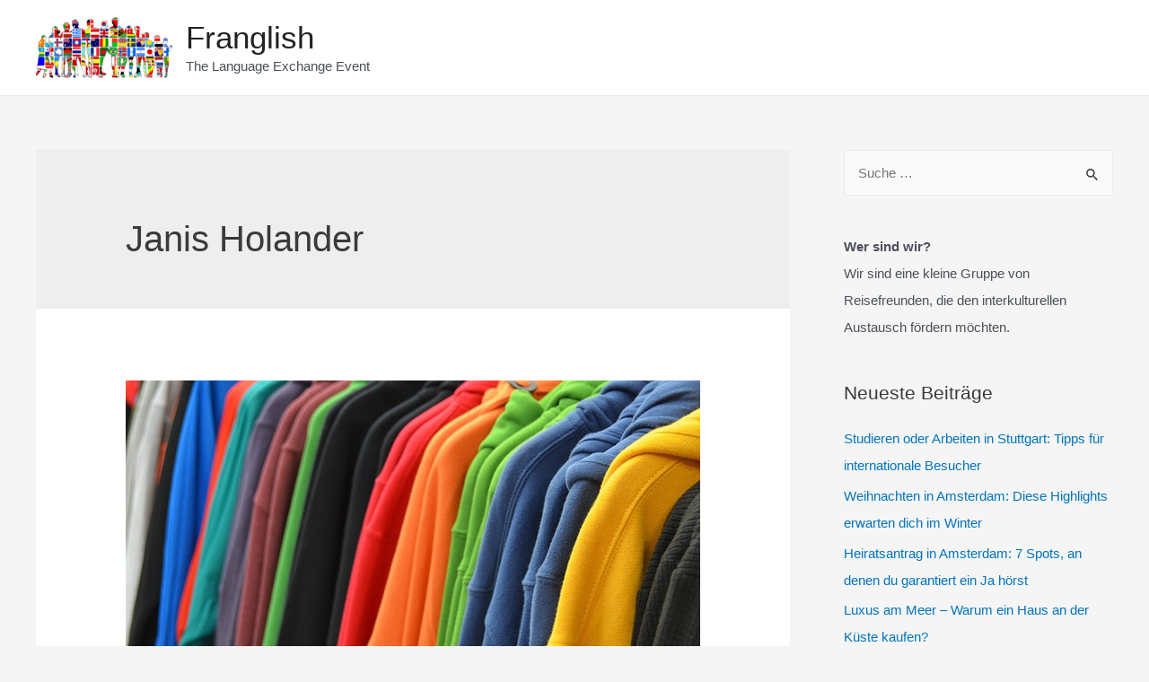

--- FILE ---
content_type: text/html; charset=UTF-8
request_url: https://www.franglish.eu/author/keks1234/
body_size: 19689
content:
<!DOCTYPE html>
<html lang="de-DE">
<head>
<meta charset="UTF-8">
<meta name="viewport" content="width=device-width, initial-scale=1">
<link rel="profile" href="https://gmpg.org/xfn/11">

<meta name='robots' content='index, follow, max-image-preview:large, max-snippet:-1, max-video-preview:-1' />

	<!-- This site is optimized with the Yoast SEO plugin v25.6 - https://yoast.com/wordpress/plugins/seo/ -->
	<title>Janis Holander, Autor bei Franglish</title>
	<link rel="canonical" href="https://www.franglish.eu/author/keks1234/" />
	<link rel="next" href="https://www.franglish.eu/author/keks1234/page/2/" />
	<meta property="og:locale" content="de_DE" />
	<meta property="og:type" content="profile" />
	<meta property="og:title" content="Janis Holander, Autor bei Franglish" />
	<meta property="og:url" content="https://www.franglish.eu/author/keks1234/" />
	<meta property="og:site_name" content="Franglish" />
	<meta property="og:image" content="https://secure.gravatar.com/avatar/635ac1cfe477bd1d9dd001c82cd62f7a?s=500&d=mm&r=g" />
	<meta name="twitter:card" content="summary_large_image" />
	<script type="application/ld+json" class="yoast-schema-graph">{"@context":"https://schema.org","@graph":[{"@type":"ProfilePage","@id":"https://www.franglish.eu/author/keks1234/","url":"https://www.franglish.eu/author/keks1234/","name":"Janis Holander, Autor bei Franglish","isPartOf":{"@id":"https://www.franglish.eu/#website"},"primaryImageOfPage":{"@id":"https://www.franglish.eu/author/keks1234/#primaryimage"},"image":{"@id":"https://www.franglish.eu/author/keks1234/#primaryimage"},"thumbnailUrl":"https://www.franglish.eu/wp-content/uploads/sweatshirts-428607_640.jpg","breadcrumb":{"@id":"https://www.franglish.eu/author/keks1234/#breadcrumb"},"inLanguage":"de","potentialAction":[{"@type":"ReadAction","target":["https://www.franglish.eu/author/keks1234/"]}]},{"@type":"ImageObject","inLanguage":"de","@id":"https://www.franglish.eu/author/keks1234/#primaryimage","url":"https://www.franglish.eu/wp-content/uploads/sweatshirts-428607_640.jpg","contentUrl":"https://www.franglish.eu/wp-content/uploads/sweatshirts-428607_640.jpg","width":640,"height":424},{"@type":"BreadcrumbList","@id":"https://www.franglish.eu/author/keks1234/#breadcrumb","itemListElement":[{"@type":"ListItem","position":1,"name":"Startseite","item":"https://www.franglish.eu/"},{"@type":"ListItem","position":2,"name":"Archive für Janis Holander"}]},{"@type":"WebSite","@id":"https://www.franglish.eu/#website","url":"https://www.franglish.eu/","name":"Franglish","description":"The Language Exchange Event","publisher":{"@id":"https://www.franglish.eu/#organization"},"potentialAction":[{"@type":"SearchAction","target":{"@type":"EntryPoint","urlTemplate":"https://www.franglish.eu/?s={search_term_string}"},"query-input":{"@type":"PropertyValueSpecification","valueRequired":true,"valueName":"search_term_string"}}],"inLanguage":"de"},{"@type":"Organization","@id":"https://www.franglish.eu/#organization","name":"Franglish","url":"https://www.franglish.eu/","logo":{"@type":"ImageObject","inLanguage":"de","@id":"https://www.franglish.eu/#/schema/logo/image/","url":"https://www.franglish.eu/wp-content/uploads/art-2026073_640.png","contentUrl":"https://www.franglish.eu/wp-content/uploads/art-2026073_640.png","width":640,"height":320,"caption":"Franglish"},"image":{"@id":"https://www.franglish.eu/#/schema/logo/image/"}},{"@type":"Person","@id":"https://www.franglish.eu/#/schema/person/e7975135924bde35b2e209f4c7e18ed9","name":"Janis Holander","mainEntityOfPage":{"@id":"https://www.franglish.eu/author/keks1234/"}}]}</script>
	<!-- / Yoast SEO plugin. -->


<link rel="alternate" type="application/rss+xml" title="Franglish &raquo; Feed" href="https://www.franglish.eu/feed/" />
<link rel="alternate" type="application/rss+xml" title="Franglish &raquo; Kommentar-Feed" href="https://www.franglish.eu/comments/feed/" />
<link rel="alternate" type="application/rss+xml" title="Franglish &raquo; Feed für Beiträge von Janis Holander" href="https://www.franglish.eu/author/keks1234/feed/" />
<script>
window._wpemojiSettings = {"baseUrl":"https:\/\/s.w.org\/images\/core\/emoji\/15.0.3\/72x72\/","ext":".png","svgUrl":"https:\/\/s.w.org\/images\/core\/emoji\/15.0.3\/svg\/","svgExt":".svg","source":{"concatemoji":"https:\/\/www.franglish.eu\/wp-includes\/js\/wp-emoji-release.min.js?ver=6.6.4"}};
/*! This file is auto-generated */
!function(i,n){var o,s,e;function c(e){try{var t={supportTests:e,timestamp:(new Date).valueOf()};sessionStorage.setItem(o,JSON.stringify(t))}catch(e){}}function p(e,t,n){e.clearRect(0,0,e.canvas.width,e.canvas.height),e.fillText(t,0,0);var t=new Uint32Array(e.getImageData(0,0,e.canvas.width,e.canvas.height).data),r=(e.clearRect(0,0,e.canvas.width,e.canvas.height),e.fillText(n,0,0),new Uint32Array(e.getImageData(0,0,e.canvas.width,e.canvas.height).data));return t.every(function(e,t){return e===r[t]})}function u(e,t,n){switch(t){case"flag":return n(e,"\ud83c\udff3\ufe0f\u200d\u26a7\ufe0f","\ud83c\udff3\ufe0f\u200b\u26a7\ufe0f")?!1:!n(e,"\ud83c\uddfa\ud83c\uddf3","\ud83c\uddfa\u200b\ud83c\uddf3")&&!n(e,"\ud83c\udff4\udb40\udc67\udb40\udc62\udb40\udc65\udb40\udc6e\udb40\udc67\udb40\udc7f","\ud83c\udff4\u200b\udb40\udc67\u200b\udb40\udc62\u200b\udb40\udc65\u200b\udb40\udc6e\u200b\udb40\udc67\u200b\udb40\udc7f");case"emoji":return!n(e,"\ud83d\udc26\u200d\u2b1b","\ud83d\udc26\u200b\u2b1b")}return!1}function f(e,t,n){var r="undefined"!=typeof WorkerGlobalScope&&self instanceof WorkerGlobalScope?new OffscreenCanvas(300,150):i.createElement("canvas"),a=r.getContext("2d",{willReadFrequently:!0}),o=(a.textBaseline="top",a.font="600 32px Arial",{});return e.forEach(function(e){o[e]=t(a,e,n)}),o}function t(e){var t=i.createElement("script");t.src=e,t.defer=!0,i.head.appendChild(t)}"undefined"!=typeof Promise&&(o="wpEmojiSettingsSupports",s=["flag","emoji"],n.supports={everything:!0,everythingExceptFlag:!0},e=new Promise(function(e){i.addEventListener("DOMContentLoaded",e,{once:!0})}),new Promise(function(t){var n=function(){try{var e=JSON.parse(sessionStorage.getItem(o));if("object"==typeof e&&"number"==typeof e.timestamp&&(new Date).valueOf()<e.timestamp+604800&&"object"==typeof e.supportTests)return e.supportTests}catch(e){}return null}();if(!n){if("undefined"!=typeof Worker&&"undefined"!=typeof OffscreenCanvas&&"undefined"!=typeof URL&&URL.createObjectURL&&"undefined"!=typeof Blob)try{var e="postMessage("+f.toString()+"("+[JSON.stringify(s),u.toString(),p.toString()].join(",")+"));",r=new Blob([e],{type:"text/javascript"}),a=new Worker(URL.createObjectURL(r),{name:"wpTestEmojiSupports"});return void(a.onmessage=function(e){c(n=e.data),a.terminate(),t(n)})}catch(e){}c(n=f(s,u,p))}t(n)}).then(function(e){for(var t in e)n.supports[t]=e[t],n.supports.everything=n.supports.everything&&n.supports[t],"flag"!==t&&(n.supports.everythingExceptFlag=n.supports.everythingExceptFlag&&n.supports[t]);n.supports.everythingExceptFlag=n.supports.everythingExceptFlag&&!n.supports.flag,n.DOMReady=!1,n.readyCallback=function(){n.DOMReady=!0}}).then(function(){return e}).then(function(){var e;n.supports.everything||(n.readyCallback(),(e=n.source||{}).concatemoji?t(e.concatemoji):e.wpemoji&&e.twemoji&&(t(e.twemoji),t(e.wpemoji)))}))}((window,document),window._wpemojiSettings);
</script>
<link rel='stylesheet' id='astra-theme-css-css' href='https://www.franglish.eu/wp-content/themes/astra/assets/css/minified/main.min.css?ver=3.7.2' media='all' />
<style id='astra-theme-css-inline-css'>
html{font-size:93.75%;}a,.page-title{color:var(--ast-global-color-0);}a:hover,a:focus{color:var(--ast-global-color-1);}body,button,input,select,textarea,.ast-button,.ast-custom-button{font-family:-apple-system,BlinkMacSystemFont,Segoe UI,Roboto,Oxygen-Sans,Ubuntu,Cantarell,Helvetica Neue,sans-serif;font-weight:inherit;font-size:15px;font-size:1rem;}blockquote{color:var(--ast-global-color-3);}.site-title{font-size:35px;font-size:2.3333333333333rem;display:block;}header .custom-logo-link img{max-width:152px;}.astra-logo-svg{width:152px;}.ast-archive-description .ast-archive-title{font-size:40px;font-size:2.6666666666667rem;}.site-header .site-description{font-size:15px;font-size:1rem;display:block;}.entry-title{font-size:30px;font-size:2rem;}h1,.entry-content h1{font-size:40px;font-size:2.6666666666667rem;}h2,.entry-content h2{font-size:30px;font-size:2rem;}h3,.entry-content h3{font-size:25px;font-size:1.6666666666667rem;}h4,.entry-content h4{font-size:20px;font-size:1.3333333333333rem;}h5,.entry-content h5{font-size:18px;font-size:1.2rem;}h6,.entry-content h6{font-size:15px;font-size:1rem;}.ast-single-post .entry-title,.page-title{font-size:30px;font-size:2rem;}::selection{background-color:var(--ast-global-color-0);color:#ffffff;}body,h1,.entry-title a,.entry-content h1,h2,.entry-content h2,h3,.entry-content h3,h4,.entry-content h4,h5,.entry-content h5,h6,.entry-content h6{color:var(--ast-global-color-3);}.tagcloud a:hover,.tagcloud a:focus,.tagcloud a.current-item{color:#ffffff;border-color:var(--ast-global-color-0);background-color:var(--ast-global-color-0);}input:focus,input[type="text"]:focus,input[type="email"]:focus,input[type="url"]:focus,input[type="password"]:focus,input[type="reset"]:focus,input[type="search"]:focus,textarea:focus{border-color:var(--ast-global-color-0);}input[type="radio"]:checked,input[type=reset],input[type="checkbox"]:checked,input[type="checkbox"]:hover:checked,input[type="checkbox"]:focus:checked,input[type=range]::-webkit-slider-thumb{border-color:var(--ast-global-color-0);background-color:var(--ast-global-color-0);box-shadow:none;}.site-footer a:hover + .post-count,.site-footer a:focus + .post-count{background:var(--ast-global-color-0);border-color:var(--ast-global-color-0);}.single .nav-links .nav-previous,.single .nav-links .nav-next{color:var(--ast-global-color-0);}.entry-meta,.entry-meta *{line-height:1.45;color:var(--ast-global-color-0);}.entry-meta a:hover,.entry-meta a:hover *,.entry-meta a:focus,.entry-meta a:focus *,.page-links > .page-link,.page-links .page-link:hover,.post-navigation a:hover{color:var(--ast-global-color-1);}#cat option,.secondary .calendar_wrap thead a,.secondary .calendar_wrap thead a:visited{color:var(--ast-global-color-0);}.secondary .calendar_wrap #today,.ast-progress-val span{background:var(--ast-global-color-0);}.secondary a:hover + .post-count,.secondary a:focus + .post-count{background:var(--ast-global-color-0);border-color:var(--ast-global-color-0);}.calendar_wrap #today > a{color:#ffffff;}.page-links .page-link,.single .post-navigation a{color:var(--ast-global-color-0);}.ast-archive-title{color:var(--ast-global-color-2);}.widget-title{font-size:21px;font-size:1.4rem;color:var(--ast-global-color-2);}#secondary,#secondary button,#secondary input,#secondary select,#secondary textarea{font-size:15px;font-size:1rem;}.ast-single-post .entry-content a,.ast-comment-content a:not(.ast-comment-edit-reply-wrap a){text-decoration:underline;}.ast-single-post .wp-block-button .wp-block-button__link,.ast-single-post .elementor-button-wrapper .elementor-button,.ast-single-post .entry-content .uagb-tab a,.ast-single-post .entry-content .uagb-ifb-cta a,.ast-single-post .entry-content .wp-block-uagb-buttons a,.ast-single-post .entry-content .uabb-module-content a,.ast-single-post .entry-content .uagb-post-grid a,.ast-single-post .entry-content .uagb-timeline a,.ast-single-post .entry-content .uagb-toc__wrap a,.ast-single-post .entry-content .uagb-taxomony-box a,.ast-single-post .entry-content .woocommerce a{text-decoration:none;}.ast-logo-title-inline .site-logo-img{padding-right:1em;}.site-logo-img img{ transition:all 0.2s linear;}#secondary {margin: 4em 0 2.5em;word-break: break-word;line-height: 2;}#secondary li {margin-bottom: 0.25em;}#secondary li:last-child {margin-bottom: 0;}@media (max-width: 768px) {.js_active .ast-plain-container.ast-single-post #secondary {margin-top: 1.5em;}}.ast-separate-container.ast-two-container #secondary .widget {background-color: #fff;padding: 2em;margin-bottom: 2em;}@media (min-width: 993px) {.ast-left-sidebar #secondary {padding-right: 60px;}.ast-right-sidebar #secondary {padding-left: 60px;}}@media (max-width: 993px) {.ast-right-sidebar #secondary {padding-left: 30px;}.ast-left-sidebar #secondary {padding-right: 30px;}}@media (max-width:921px){#ast-desktop-header{display:none;}}@media (min-width:921px){#ast-mobile-header{display:none;}}.wp-block-buttons.aligncenter{justify-content:center;}@media (min-width:1200px){.ast-separate-container.ast-right-sidebar .entry-content .wp-block-image.alignfull,.ast-separate-container.ast-left-sidebar .entry-content .wp-block-image.alignfull,.ast-separate-container.ast-right-sidebar .entry-content .wp-block-cover.alignfull,.ast-separate-container.ast-left-sidebar .entry-content .wp-block-cover.alignfull{margin-left:-6.67em;margin-right:-6.67em;max-width:unset;width:unset;}.ast-separate-container.ast-right-sidebar .entry-content .wp-block-image.alignwide,.ast-separate-container.ast-left-sidebar .entry-content .wp-block-image.alignwide,.ast-separate-container.ast-right-sidebar .entry-content .wp-block-cover.alignwide,.ast-separate-container.ast-left-sidebar .entry-content .wp-block-cover.alignwide{margin-left:-20px;margin-right:-20px;max-width:unset;width:unset;}}@media (min-width:1200px){.wp-block-group .has-background{padding:20px;}}@media (min-width:1200px){.ast-separate-container.ast-right-sidebar .entry-content .wp-block-group.alignwide,.ast-separate-container.ast-left-sidebar .entry-content .wp-block-group.alignwide,.ast-separate-container.ast-right-sidebar .entry-content .wp-block-cover.alignwide,.ast-separate-container.ast-left-sidebar .entry-content .wp-block-cover.alignwide{margin-left:-20px;margin-right:-20px;padding-left:20px;padding-right:20px;}.ast-separate-container.ast-right-sidebar .entry-content .wp-block-group.alignfull,.ast-separate-container.ast-left-sidebar .entry-content .wp-block-group.alignfull,.ast-separate-container.ast-right-sidebar .entry-content .wp-block-cover.alignfull,.ast-separate-container.ast-left-sidebar .entry-content .wp-block-cover.alignfull{margin-left:-6.67em;margin-right:-6.67em;padding-left:6.67em;padding-right:6.67em;}}@media (min-width:1200px){.wp-block-cover-image.alignwide .wp-block-cover__inner-container,.wp-block-cover.alignwide .wp-block-cover__inner-container,.wp-block-cover-image.alignfull .wp-block-cover__inner-container,.wp-block-cover.alignfull .wp-block-cover__inner-container{width:100%;}}.wp-block-columns{margin-bottom:unset;}.wp-block-image.size-full{margin:2rem 0;}.wp-block-separator.has-background{padding:0;}.wp-block-gallery{margin-bottom:1.6em;}.wp-block-group{padding-top:4em;padding-bottom:4em;}.wp-block-group__inner-container .wp-block-columns:last-child,.wp-block-group__inner-container :last-child,.wp-block-table table{margin-bottom:0;}.blocks-gallery-grid{width:100%;}.wp-block-navigation-link__content{padding:5px 0;}.wp-block-group .wp-block-group .has-text-align-center,.wp-block-group .wp-block-column .has-text-align-center{max-width:100%;}.has-text-align-center{margin:0 auto;}@media (min-width:1200px){.wp-block-cover__inner-container,.alignwide .wp-block-group__inner-container,.alignfull .wp-block-group__inner-container{max-width:1200px;margin:0 auto;}.wp-block-group.alignnone,.wp-block-group.aligncenter,.wp-block-group.alignleft,.wp-block-group.alignright,.wp-block-group.alignwide,.wp-block-columns.alignwide{margin:2rem 0 1rem 0;}}@media (max-width:1200px){.wp-block-group{padding:3em;}.wp-block-group .wp-block-group{padding:1.5em;}.wp-block-columns,.wp-block-column{margin:1rem 0;}}@media (min-width:921px){.wp-block-columns .wp-block-group{padding:2em;}}@media (max-width:544px){.wp-block-cover-image .wp-block-cover__inner-container,.wp-block-cover .wp-block-cover__inner-container{width:unset;}.wp-block-cover,.wp-block-cover-image{padding:2em 0;}.wp-block-group,.wp-block-cover{padding:2em;}.wp-block-media-text__media img,.wp-block-media-text__media video{width:unset;max-width:100%;}.wp-block-media-text.has-background .wp-block-media-text__content{padding:1em;}}@media (min-width:544px){.entry-content .wp-block-media-text.has-media-on-the-right .wp-block-media-text__content{padding:0 8% 0 0;}.entry-content .wp-block-media-text .wp-block-media-text__content{padding:0 0 0 8%;}.ast-plain-container .site-content .entry-content .has-custom-content-position.is-position-bottom-left > *,.ast-plain-container .site-content .entry-content .has-custom-content-position.is-position-bottom-right > *,.ast-plain-container .site-content .entry-content .has-custom-content-position.is-position-top-left > *,.ast-plain-container .site-content .entry-content .has-custom-content-position.is-position-top-right > *,.ast-plain-container .site-content .entry-content .has-custom-content-position.is-position-center-right > *,.ast-plain-container .site-content .entry-content .has-custom-content-position.is-position-center-left > *{margin:0;}}@media (max-width:544px){.entry-content .wp-block-media-text .wp-block-media-text__content{padding:8% 0;}.wp-block-media-text .wp-block-media-text__media img{width:auto;max-width:100%;}}.wp-block-button.is-style-outline .wp-block-button__link{border-color:var(--ast-global-color-0);}.wp-block-button.is-style-outline > .wp-block-button__link:not(.has-text-color),.wp-block-button.wp-block-button__link.is-style-outline:not(.has-text-color){color:var(--ast-global-color-0);}.wp-block-button.is-style-outline .wp-block-button__link:hover,.wp-block-button.is-style-outline .wp-block-button__link:focus{color:#ffffff !important;background-color:var(--ast-global-color-1);border-color:var(--ast-global-color-1);}.post-page-numbers.current .page-link,.ast-pagination .page-numbers.current{color:#ffffff;border-color:var(--ast-global-color-0);background-color:var(--ast-global-color-0);border-radius:2px;}@media (min-width:544px){.entry-content > .alignleft{margin-right:20px;}.entry-content > .alignright{margin-left:20px;}}h1.widget-title{font-weight:inherit;}h2.widget-title{font-weight:inherit;}h3.widget-title{font-weight:inherit;}@media (max-width:921px){.ast-separate-container .ast-article-post,.ast-separate-container .ast-article-single{padding:1.5em 2.14em;}.ast-separate-container #primary,.ast-separate-container #secondary{padding:1.5em 0;}#primary,#secondary{padding:1.5em 0;margin:0;}.ast-left-sidebar #content > .ast-container{display:flex;flex-direction:column-reverse;width:100%;}.ast-author-box img.avatar{margin:20px 0 0 0;}}@media (min-width:921px){.ast-author-box img.avatar{margin:20px 0 0 0;}}@media (max-width:921px){#secondary.secondary{padding-top:0;}.ast-separate-container.ast-right-sidebar #secondary{padding-left:1em;padding-right:1em;}.ast-separate-container.ast-two-container #secondary{padding-left:0;padding-right:0;}.ast-page-builder-template .entry-header #secondary,.ast-page-builder-template #secondary{margin-top:1.5em;}}@media (max-width:921px){.ast-right-sidebar #primary{padding-right:0;}.ast-page-builder-template.ast-left-sidebar #secondary,.ast-page-builder-template.ast-right-sidebar #secondary{padding-right:20px;padding-left:20px;}.ast-right-sidebar #secondary,.ast-left-sidebar #primary{padding-left:0;}.ast-left-sidebar #secondary{padding-right:0;}}@media (min-width:922px){.ast-separate-container.ast-right-sidebar #primary,.ast-separate-container.ast-left-sidebar #primary{border:0;}.search-no-results.ast-separate-container #primary{margin-bottom:4em;}.ast-author-box{-js-display:flex;display:flex;}.ast-author-bio{flex:1;}}@media (min-width:922px){.ast-right-sidebar #primary{border-right:1px solid #eee;}.ast-left-sidebar #primary{border-left:1px solid #eee;}.ast-right-sidebar #secondary{border-left:1px solid #eee;margin-left:-1px;}.ast-left-sidebar #secondary{border-right:1px solid #eee;margin-right:-1px;}.ast-separate-container.ast-two-container.ast-right-sidebar #secondary{padding-left:30px;padding-right:0;}.ast-separate-container.ast-two-container.ast-left-sidebar #secondary{padding-right:30px;padding-left:0;}.ast-separate-container.ast-right-sidebar #secondary,.ast-separate-container.ast-left-sidebar #secondary{border:0;margin-left:auto;margin-right:auto;}.ast-separate-container.ast-two-container #secondary .widget:last-child{margin-bottom:0;}}.wp-block-button .wp-block-button__link,{color:#ffffff;}.wp-block-button .wp-block-button__link:hover,.wp-block-button .wp-block-button__link:focus{color:#ffffff;background-color:var(--ast-global-color-1);border-color:var(--ast-global-color-1);}.wp-block-button .wp-block-button__link{border-style:solid;border-color:var(--ast-global-color-0);background-color:var(--ast-global-color-0);color:#ffffff;font-family:inherit;font-weight:inherit;line-height:1;border-radius:2px;padding-top:15px;padding-right:30px;padding-bottom:15px;padding-left:30px;}@media (max-width:921px){.wp-block-button .wp-block-button__link{padding-top:14px;padding-right:28px;padding-bottom:14px;padding-left:28px;}}@media (max-width:544px){.wp-block-button .wp-block-button__link{padding-top:12px;padding-right:24px;padding-bottom:12px;padding-left:24px;}}.menu-toggle,button,.ast-button,.ast-custom-button,.button,input#submit,input[type="button"],input[type="submit"],input[type="reset"],form[CLASS*="wp-block-search__"].wp-block-search .wp-block-search__inside-wrapper .wp-block-search__button{border-style:solid;border-top-width:0;border-right-width:0;border-left-width:0;border-bottom-width:0;color:#ffffff;border-color:var(--ast-global-color-0);background-color:var(--ast-global-color-0);border-radius:2px;padding-top:15px;padding-right:30px;padding-bottom:15px;padding-left:30px;font-family:inherit;font-weight:inherit;line-height:1;}button:focus,.menu-toggle:hover,button:hover,.ast-button:hover,.ast-custom-button:hover .button:hover,.ast-custom-button:hover ,input[type=reset]:hover,input[type=reset]:focus,input#submit:hover,input#submit:focus,input[type="button"]:hover,input[type="button"]:focus,input[type="submit"]:hover,input[type="submit"]:focus,form[CLASS*="wp-block-search__"].wp-block-search .wp-block-search__inside-wrapper .wp-block-search__button:hover,form[CLASS*="wp-block-search__"].wp-block-search .wp-block-search__inside-wrapper .wp-block-search__button:focus{color:#ffffff;background-color:var(--ast-global-color-1);border-color:var(--ast-global-color-1);}@media (min-width:544px){.ast-container{max-width:100%;}}@media (max-width:544px){.ast-separate-container .ast-article-post,.ast-separate-container .ast-article-single,.ast-separate-container .comments-title,.ast-separate-container .ast-archive-description{padding:1.5em 1em;}.ast-separate-container #content .ast-container{padding-left:0.54em;padding-right:0.54em;}.ast-separate-container .ast-comment-list li.depth-1{padding:1.5em 1em;margin-bottom:1.5em;}.ast-separate-container .ast-comment-list .bypostauthor{padding:.5em;}.ast-search-menu-icon.ast-dropdown-active .search-field{width:170px;}.menu-toggle,button,.ast-button,.button,input#submit,input[type="button"],input[type="submit"],input[type="reset"]{padding-top:12px;padding-right:24px;padding-bottom:12px;padding-left:24px;}.ast-separate-container #secondary{padding-top:0;}.ast-separate-container.ast-two-container #secondary .widget{margin-bottom:1.5em;padding-left:1em;padding-right:1em;}}@media (max-width:921px){.menu-toggle,button,.ast-button,.button,input#submit,input[type="button"],input[type="submit"],input[type="reset"]{padding-top:14px;padding-right:28px;padding-bottom:14px;padding-left:28px;}.ast-mobile-header-stack .main-header-bar .ast-search-menu-icon{display:inline-block;}.ast-header-break-point.ast-header-custom-item-outside .ast-mobile-header-stack .main-header-bar .ast-search-icon{margin:0;}.ast-comment-avatar-wrap img{max-width:2.5em;}.ast-separate-container .ast-comment-list li.depth-1{padding:1.5em 2.14em;}.ast-separate-container .comment-respond{padding:2em 2.14em;}.ast-comment-meta{padding:0 1.8888em 1.3333em;}}@media (max-width:921px){.site-title{display:block;}.ast-archive-description .ast-archive-title{font-size:40px;}.site-header .site-description{display:none;}.entry-title{font-size:30px;}h1,.entry-content h1{font-size:30px;}h2,.entry-content h2{font-size:25px;}h3,.entry-content h3{font-size:20px;}.ast-single-post .entry-title,.page-title{font-size:30px;}}@media (max-width:544px){.site-title{display:block;}.ast-archive-description .ast-archive-title{font-size:40px;}.site-header .site-description{display:none;}.entry-title{font-size:30px;}h1,.entry-content h1{font-size:30px;}h2,.entry-content h2{font-size:25px;}h3,.entry-content h3{font-size:20px;}.ast-single-post .entry-title,.page-title{font-size:30px;}}@media (max-width:921px){html{font-size:85.5%;}}@media (max-width:544px){html{font-size:85.5%;}}@media (min-width:922px){.ast-container{max-width:1240px;}}@media (min-width:922px){.site-content .ast-container{display:flex;}}@media (max-width:921px){.site-content .ast-container{flex-direction:column;}}@media (min-width:922px){.main-header-menu .sub-menu .menu-item.ast-left-align-sub-menu:hover > .sub-menu,.main-header-menu .sub-menu .menu-item.ast-left-align-sub-menu.focus > .sub-menu{margin-left:-0px;}}.wp-block-search {margin-bottom: 20px;}.wp-block-site-tagline {margin-top: 20px;}form.wp-block-search .wp-block-search__input,.wp-block-search.wp-block-search__button-inside .wp-block-search__inside-wrapper,.wp-block-search.wp-block-search__button-inside .wp-block-search__inside-wrapper {border-color: #eaeaea;background: #fafafa;}.wp-block-search.wp-block-search__button-inside .wp-block-search__inside-wrapper .wp-block-search__input:focus,.wp-block-loginout input:focus {outline: thin dotted;}.wp-block-loginout input:focus {border-color: transparent;} form.wp-block-search .wp-block-search__inside-wrapper .wp-block-search__input {padding: 12px;}form.wp-block-search .wp-block-search__button svg {fill: currentColor;width: 20px;height: 20px;}.wp-block-loginout p label {display: block;}.wp-block-loginout p:not(.login-remember):not(.login-submit) input {width: 100%;}.wp-block-loginout .login-remember input {width: 1.1rem;height: 1.1rem;margin: 0 5px 4px 0;vertical-align: middle;}:root .has-ast-global-color-0-color{color:var(--ast-global-color-0);}:root .has-ast-global-color-0-background-color{background-color:var(--ast-global-color-0);}:root .wp-block-button .has-ast-global-color-0-color{color:var(--ast-global-color-0);}:root .wp-block-button .has-ast-global-color-0-background-color{background-color:var(--ast-global-color-0);}:root .has-ast-global-color-1-color{color:var(--ast-global-color-1);}:root .has-ast-global-color-1-background-color{background-color:var(--ast-global-color-1);}:root .wp-block-button .has-ast-global-color-1-color{color:var(--ast-global-color-1);}:root .wp-block-button .has-ast-global-color-1-background-color{background-color:var(--ast-global-color-1);}:root .has-ast-global-color-2-color{color:var(--ast-global-color-2);}:root .has-ast-global-color-2-background-color{background-color:var(--ast-global-color-2);}:root .wp-block-button .has-ast-global-color-2-color{color:var(--ast-global-color-2);}:root .wp-block-button .has-ast-global-color-2-background-color{background-color:var(--ast-global-color-2);}:root .has-ast-global-color-3-color{color:var(--ast-global-color-3);}:root .has-ast-global-color-3-background-color{background-color:var(--ast-global-color-3);}:root .wp-block-button .has-ast-global-color-3-color{color:var(--ast-global-color-3);}:root .wp-block-button .has-ast-global-color-3-background-color{background-color:var(--ast-global-color-3);}:root .has-ast-global-color-4-color{color:var(--ast-global-color-4);}:root .has-ast-global-color-4-background-color{background-color:var(--ast-global-color-4);}:root .wp-block-button .has-ast-global-color-4-color{color:var(--ast-global-color-4);}:root .wp-block-button .has-ast-global-color-4-background-color{background-color:var(--ast-global-color-4);}:root .has-ast-global-color-5-color{color:var(--ast-global-color-5);}:root .has-ast-global-color-5-background-color{background-color:var(--ast-global-color-5);}:root .wp-block-button .has-ast-global-color-5-color{color:var(--ast-global-color-5);}:root .wp-block-button .has-ast-global-color-5-background-color{background-color:var(--ast-global-color-5);}:root .has-ast-global-color-6-color{color:var(--ast-global-color-6);}:root .has-ast-global-color-6-background-color{background-color:var(--ast-global-color-6);}:root .wp-block-button .has-ast-global-color-6-color{color:var(--ast-global-color-6);}:root .wp-block-button .has-ast-global-color-6-background-color{background-color:var(--ast-global-color-6);}:root .has-ast-global-color-7-color{color:var(--ast-global-color-7);}:root .has-ast-global-color-7-background-color{background-color:var(--ast-global-color-7);}:root .wp-block-button .has-ast-global-color-7-color{color:var(--ast-global-color-7);}:root .wp-block-button .has-ast-global-color-7-background-color{background-color:var(--ast-global-color-7);}:root .has-ast-global-color-8-color{color:var(--ast-global-color-8);}:root .has-ast-global-color-8-background-color{background-color:var(--ast-global-color-8);}:root .wp-block-button .has-ast-global-color-8-color{color:var(--ast-global-color-8);}:root .wp-block-button .has-ast-global-color-8-background-color{background-color:var(--ast-global-color-8);}:root{--ast-global-color-0:#0274be;--ast-global-color-1:#3a3a3a;--ast-global-color-2:#3a3a3a;--ast-global-color-3:#4B4F58;--ast-global-color-4:#F5F5F5;--ast-global-color-5:#FFFFFF;--ast-global-color-6:#F2F5F7;--ast-global-color-7:#424242;--ast-global-color-8:#000000;}.ast-breadcrumbs .trail-browse,.ast-breadcrumbs .trail-items,.ast-breadcrumbs .trail-items li{display:inline-block;margin:0;padding:0;border:none;background:inherit;text-indent:0;}.ast-breadcrumbs .trail-browse{font-size:inherit;font-style:inherit;font-weight:inherit;color:inherit;}.ast-breadcrumbs .trail-items{list-style:none;}.trail-items li::after{padding:0 0.3em;content:"\00bb";}.trail-items li:last-of-type::after{display:none;}h1,.entry-content h1,h2,.entry-content h2,h3,.entry-content h3,h4,.entry-content h4,h5,.entry-content h5,h6,.entry-content h6{color:var(--ast-global-color-2);}.entry-title a{color:var(--ast-global-color-2);}@media (max-width:921px){.ast-builder-grid-row-container.ast-builder-grid-row-tablet-3-firstrow .ast-builder-grid-row > *:first-child,.ast-builder-grid-row-container.ast-builder-grid-row-tablet-3-lastrow .ast-builder-grid-row > *:last-child{grid-column:1 / -1;}}@media (max-width:544px){.ast-builder-grid-row-container.ast-builder-grid-row-mobile-3-firstrow .ast-builder-grid-row > *:first-child,.ast-builder-grid-row-container.ast-builder-grid-row-mobile-3-lastrow .ast-builder-grid-row > *:last-child{grid-column:1 / -1;}}.ast-builder-layout-element[data-section="title_tagline"]{display:flex;}@media (max-width:921px){.ast-header-break-point .ast-builder-layout-element[data-section="title_tagline"]{display:flex;}}@media (max-width:544px){.ast-header-break-point .ast-builder-layout-element[data-section="title_tagline"]{display:flex;}}.ast-builder-menu-1{font-family:inherit;font-weight:inherit;}.ast-builder-menu-1 .sub-menu,.ast-builder-menu-1 .inline-on-mobile .sub-menu{border-top-width:2px;border-bottom-width:0px;border-right-width:0px;border-left-width:0px;border-color:var(--ast-global-color-0);border-style:solid;border-radius:0px;}.ast-builder-menu-1 .main-header-menu > .menu-item > .sub-menu,.ast-builder-menu-1 .main-header-menu > .menu-item > .astra-full-megamenu-wrapper{margin-top:0px;}.ast-desktop .ast-builder-menu-1 .main-header-menu > .menu-item > .sub-menu:before,.ast-desktop .ast-builder-menu-1 .main-header-menu > .menu-item > .astra-full-megamenu-wrapper:before{height:calc( 0px + 5px );}.ast-desktop .ast-builder-menu-1 .menu-item .sub-menu .menu-link{border-style:none;}@media (max-width:921px){.ast-header-break-point .ast-builder-menu-1 .menu-item.menu-item-has-children > .ast-menu-toggle{top:0;}.ast-builder-menu-1 .menu-item-has-children > .menu-link:after{content:unset;}}@media (max-width:544px){.ast-header-break-point .ast-builder-menu-1 .menu-item.menu-item-has-children > .ast-menu-toggle{top:0;}}.ast-builder-menu-1{display:flex;}@media (max-width:921px){.ast-header-break-point .ast-builder-menu-1{display:flex;}}@media (max-width:544px){.ast-header-break-point .ast-builder-menu-1{display:flex;}}.site-below-footer-wrap{padding-top:20px;padding-bottom:20px;}.site-below-footer-wrap[data-section="section-below-footer-builder"]{background-color:#eeeeee;;min-height:80px;}.site-below-footer-wrap[data-section="section-below-footer-builder"] .ast-builder-grid-row{max-width:1200px;margin-left:auto;margin-right:auto;}.site-below-footer-wrap[data-section="section-below-footer-builder"] .ast-builder-grid-row,.site-below-footer-wrap[data-section="section-below-footer-builder"] .site-footer-section{align-items:flex-start;}.site-below-footer-wrap[data-section="section-below-footer-builder"].ast-footer-row-inline .site-footer-section{display:flex;margin-bottom:0;}.ast-builder-grid-row-full .ast-builder-grid-row{grid-template-columns:1fr;}@media (max-width:921px){.site-below-footer-wrap[data-section="section-below-footer-builder"].ast-footer-row-tablet-inline .site-footer-section{display:flex;margin-bottom:0;}.site-below-footer-wrap[data-section="section-below-footer-builder"].ast-footer-row-tablet-stack .site-footer-section{display:block;margin-bottom:10px;}.ast-builder-grid-row-container.ast-builder-grid-row-tablet-full .ast-builder-grid-row{grid-template-columns:1fr;}}@media (max-width:544px){.site-below-footer-wrap[data-section="section-below-footer-builder"].ast-footer-row-mobile-inline .site-footer-section{display:flex;margin-bottom:0;}.site-below-footer-wrap[data-section="section-below-footer-builder"].ast-footer-row-mobile-stack .site-footer-section{display:block;margin-bottom:10px;}.ast-builder-grid-row-container.ast-builder-grid-row-mobile-full .ast-builder-grid-row{grid-template-columns:1fr;}}.site-below-footer-wrap[data-section="section-below-footer-builder"]{display:grid;}@media (max-width:921px){.ast-header-break-point .site-below-footer-wrap[data-section="section-below-footer-builder"]{display:grid;}}@media (max-width:544px){.ast-header-break-point .site-below-footer-wrap[data-section="section-below-footer-builder"]{display:grid;}}.ast-footer-copyright{text-align:center;}.ast-footer-copyright {color:var(--ast-global-color-3);}@media (max-width:921px){.ast-footer-copyright{text-align:center;}}@media (max-width:544px){.ast-footer-copyright{text-align:center;}}.ast-footer-copyright.ast-builder-layout-element{display:flex;}@media (max-width:921px){.ast-header-break-point .ast-footer-copyright.ast-builder-layout-element{display:flex;}}@media (max-width:544px){.ast-header-break-point .ast-footer-copyright.ast-builder-layout-element{display:flex;}}.ast-header-break-point .main-header-bar{border-bottom-width:1px;}@media (min-width:922px){.main-header-bar{border-bottom-width:1px;}}@media (min-width:922px){#primary{width:70%;}#secondary{width:30%;}}.ast-safari-browser-less-than-11 .main-header-menu .menu-item, .ast-safari-browser-less-than-11 .main-header-bar .ast-masthead-custom-menu-items{display:block;}.main-header-menu .menu-item, #astra-footer-menu .menu-item, .main-header-bar .ast-masthead-custom-menu-items{-js-display:flex;display:flex;-webkit-box-pack:center;-webkit-justify-content:center;-moz-box-pack:center;-ms-flex-pack:center;justify-content:center;-webkit-box-orient:vertical;-webkit-box-direction:normal;-webkit-flex-direction:column;-moz-box-orient:vertical;-moz-box-direction:normal;-ms-flex-direction:column;flex-direction:column;}.main-header-menu > .menu-item > .menu-link, #astra-footer-menu > .menu-item > .menu-link,{height:100%;-webkit-box-align:center;-webkit-align-items:center;-moz-box-align:center;-ms-flex-align:center;align-items:center;-js-display:flex;display:flex;}.ast-header-break-point .main-navigation ul .menu-item .menu-link .icon-arrow:first-of-type svg{top:.2em;margin-top:0px;margin-left:0px;width:.65em;transform:translate(0, -2px) rotateZ(270deg);}.ast-mobile-popup-content .ast-submenu-expanded > .ast-menu-toggle{transform:rotateX(180deg);}.ast-separate-container .blog-layout-1, .ast-separate-container .blog-layout-2, .ast-separate-container .blog-layout-3{background-color:transparent;background-image:none;}.ast-separate-container .ast-article-post{background-color:var(--ast-global-color-5);;}@media (max-width:921px){.ast-separate-container .ast-article-post{background-color:var(--ast-global-color-5);;}}@media (max-width:544px){.ast-separate-container .ast-article-post{background-color:var(--ast-global-color-5);;}}.ast-separate-container .ast-article-single:not(.ast-related-post), .ast-separate-container .comments-area .comment-respond,.ast-separate-container .comments-area .ast-comment-list li, .ast-separate-container .ast-woocommerce-container, .ast-separate-container .error-404, .ast-separate-container .no-results, .single.ast-separate-container .ast-author-meta, .ast-separate-container .related-posts-title-wrapper, .ast-separate-container.ast-two-container #secondary .widget,.ast-separate-container .comments-count-wrapper, .ast-box-layout.ast-plain-container .site-content,.ast-padded-layout.ast-plain-container .site-content, .ast-separate-container .comments-area .comments-title{background-color:var(--ast-global-color-5);;}@media (max-width:921px){.ast-separate-container .ast-article-single:not(.ast-related-post), .ast-separate-container .comments-area .comment-respond,.ast-separate-container .comments-area .ast-comment-list li, .ast-separate-container .ast-woocommerce-container, .ast-separate-container .error-404, .ast-separate-container .no-results, .single.ast-separate-container .ast-author-meta, .ast-separate-container .related-posts-title-wrapper, .ast-separate-container.ast-two-container #secondary .widget,.ast-separate-container .comments-count-wrapper, .ast-box-layout.ast-plain-container .site-content,.ast-padded-layout.ast-plain-container .site-content, .ast-separate-container .comments-area .comments-title{background-color:var(--ast-global-color-5);;}}@media (max-width:544px){.ast-separate-container .ast-article-single:not(.ast-related-post), .ast-separate-container .comments-area .comment-respond,.ast-separate-container .comments-area .ast-comment-list li, .ast-separate-container .ast-woocommerce-container, .ast-separate-container .error-404, .ast-separate-container .no-results, .single.ast-separate-container .ast-author-meta, .ast-separate-container .related-posts-title-wrapper, .ast-separate-container.ast-two-container #secondary .widget,.ast-separate-container .comments-count-wrapper, .ast-box-layout.ast-plain-container .site-content,.ast-padded-layout.ast-plain-container .site-content, .ast-separate-container .comments-area .comments-title{background-color:var(--ast-global-color-5);;}}.ast-mobile-header-content > *,.ast-desktop-header-content > * {padding: 10px 0;height: auto;}.ast-mobile-header-content > *:first-child,.ast-desktop-header-content > *:first-child {padding-top: 10px;}.ast-mobile-header-content > .ast-builder-menu,.ast-desktop-header-content > .ast-builder-menu {padding-top: 0;}.ast-mobile-header-content > *:last-child,.ast-desktop-header-content > *:last-child {padding-bottom: 0;}.ast-mobile-header-content .ast-search-menu-icon.ast-inline-search label,.ast-desktop-header-content .ast-search-menu-icon.ast-inline-search label {width: 100%;}.ast-desktop-header-content .main-header-bar-navigation .ast-submenu-expanded > .ast-menu-toggle::before {transform: rotateX(180deg);}#ast-desktop-header .ast-desktop-header-content,.ast-mobile-header-content .ast-search-icon,.ast-desktop-header-content .ast-search-icon,.ast-mobile-header-wrap .ast-mobile-header-content,.ast-main-header-nav-open.ast-popup-nav-open .ast-mobile-header-wrap .ast-mobile-header-content,.ast-main-header-nav-open.ast-popup-nav-open .ast-desktop-header-content {display: none;}.ast-main-header-nav-open.ast-header-break-point #ast-desktop-header .ast-desktop-header-content,.ast-main-header-nav-open.ast-header-break-point .ast-mobile-header-wrap .ast-mobile-header-content {display: block;}.ast-desktop .ast-desktop-header-content .astra-menu-animation-slide-up > .menu-item > .sub-menu,.ast-desktop .ast-desktop-header-content .astra-menu-animation-slide-up > .menu-item .menu-item > .sub-menu,.ast-desktop .ast-desktop-header-content .astra-menu-animation-slide-down > .menu-item > .sub-menu,.ast-desktop .ast-desktop-header-content .astra-menu-animation-slide-down > .menu-item .menu-item > .sub-menu,.ast-desktop .ast-desktop-header-content .astra-menu-animation-fade > .menu-item > .sub-menu,.ast-desktop .ast-desktop-header-content .astra-menu-animation-fade > .menu-item .menu-item > .sub-menu {opacity: 1;visibility: visible;}.ast-hfb-header.ast-default-menu-enable.ast-header-break-point .ast-mobile-header-wrap .ast-mobile-header-content .main-header-bar-navigation {width: unset;margin: unset;}.ast-mobile-header-content.content-align-flex-end .main-header-bar-navigation .menu-item-has-children > .ast-menu-toggle,.ast-desktop-header-content.content-align-flex-end .main-header-bar-navigation .menu-item-has-children > .ast-menu-toggle {left: calc( 20px - 0.907em);}.ast-mobile-header-content .ast-search-menu-icon,.ast-mobile-header-content .ast-search-menu-icon.slide-search,.ast-desktop-header-content .ast-search-menu-icon,.ast-desktop-header-content .ast-search-menu-icon.slide-search {width: 100%;position: relative;display: block;right: auto;transform: none;}.ast-mobile-header-content .ast-search-menu-icon.slide-search .search-form,.ast-mobile-header-content .ast-search-menu-icon .search-form,.ast-desktop-header-content .ast-search-menu-icon.slide-search .search-form,.ast-desktop-header-content .ast-search-menu-icon .search-form {right: 0;visibility: visible;opacity: 1;position: relative;top: auto;transform: none;padding: 0;display: block;overflow: hidden;}.ast-mobile-header-content .ast-search-menu-icon.ast-inline-search .search-field,.ast-mobile-header-content .ast-search-menu-icon .search-field,.ast-desktop-header-content .ast-search-menu-icon.ast-inline-search .search-field,.ast-desktop-header-content .ast-search-menu-icon .search-field {width: 100%;padding-right: 5.5em;}.ast-mobile-header-content .ast-search-menu-icon .search-submit,.ast-desktop-header-content .ast-search-menu-icon .search-submit {display: block;position: absolute;height: 100%;top: 0;right: 0;padding: 0 1em;border-radius: 0;}.ast-hfb-header.ast-default-menu-enable.ast-header-break-point .ast-mobile-header-wrap .ast-mobile-header-content .main-header-bar-navigation ul .sub-menu .menu-link {padding-left: 30px;}.ast-hfb-header.ast-default-menu-enable.ast-header-break-point .ast-mobile-header-wrap .ast-mobile-header-content .main-header-bar-navigation .sub-menu .menu-item .menu-item .menu-link {padding-left: 40px;}.ast-mobile-popup-drawer.active .ast-mobile-popup-inner{background-color:#ffffff;;}.ast-mobile-header-wrap .ast-mobile-header-content, .ast-desktop-header-content{background-color:#ffffff;;}.ast-mobile-popup-content > *, .ast-mobile-header-content > *, .ast-desktop-popup-content > *, .ast-desktop-header-content > *{padding-top:0px;padding-bottom:0px;}.content-align-flex-start .ast-builder-layout-element{justify-content:flex-start;}.content-align-flex-start .main-header-menu{text-align:left;}.ast-mobile-popup-drawer.active .menu-toggle-close{color:#3a3a3a;}.ast-mobile-header-wrap .ast-primary-header-bar,.ast-primary-header-bar .site-primary-header-wrap{min-height:70px;}.ast-desktop .ast-primary-header-bar .main-header-menu > .menu-item{line-height:70px;}@media (max-width:921px){#masthead .ast-mobile-header-wrap .ast-primary-header-bar,#masthead .ast-mobile-header-wrap .ast-below-header-bar{padding-left:20px;padding-right:20px;}}.ast-header-break-point .ast-primary-header-bar{border-bottom-width:1px;border-bottom-color:#eaeaea;border-bottom-style:solid;}@media (min-width:922px){.ast-primary-header-bar{border-bottom-width:1px;border-bottom-color:#eaeaea;border-bottom-style:solid;}}.ast-primary-header-bar{background-color:#ffffff;;}.ast-primary-header-bar{display:block;}@media (max-width:921px){.ast-header-break-point .ast-primary-header-bar{display:grid;}}@media (max-width:544px){.ast-header-break-point .ast-primary-header-bar{display:grid;}}[data-section="section-header-mobile-trigger"] .ast-button-wrap .ast-mobile-menu-trigger-minimal{color:var(--ast-global-color-0);border:none;background:transparent;}[data-section="section-header-mobile-trigger"] .ast-button-wrap .mobile-menu-toggle-icon .ast-mobile-svg{width:20px;height:20px;fill:var(--ast-global-color-0);}[data-section="section-header-mobile-trigger"] .ast-button-wrap .mobile-menu-wrap .mobile-menu{color:var(--ast-global-color-0);}.ast-builder-menu-mobile .main-navigation .menu-item > .menu-link{font-family:inherit;font-weight:inherit;}.ast-builder-menu-mobile .main-navigation .menu-item.menu-item-has-children > .ast-menu-toggle{top:0;}.ast-builder-menu-mobile .main-navigation .menu-item-has-children > .menu-link:after{content:unset;}.ast-hfb-header .ast-builder-menu-mobile .main-header-menu, .ast-hfb-header .ast-builder-menu-mobile .main-navigation .menu-item .menu-link, .ast-hfb-header .ast-builder-menu-mobile .main-navigation .menu-item .sub-menu .menu-link{border-style:none;}.ast-builder-menu-mobile .main-navigation .menu-item.menu-item-has-children > .ast-menu-toggle{top:0;}@media (max-width:921px){.ast-builder-menu-mobile .main-navigation .menu-item.menu-item-has-children > .ast-menu-toggle{top:0;}.ast-builder-menu-mobile .main-navigation .menu-item-has-children > .menu-link:after{content:unset;}}@media (max-width:544px){.ast-builder-menu-mobile .main-navigation .menu-item.menu-item-has-children > .ast-menu-toggle{top:0;}}.ast-builder-menu-mobile .main-navigation{display:block;}@media (max-width:921px){.ast-header-break-point .ast-builder-menu-mobile .main-navigation{display:block;}}@media (max-width:544px){.ast-header-break-point .ast-builder-menu-mobile .main-navigation{display:block;}}.ast-pagination .next.page-numbers{display:inherit;float:none;}.ast-pagination a{color:var(--ast-global-color-0);}.ast-pagination a:hover, .ast-pagination a:focus, .ast-pagination > span:hover:not(.dots), .ast-pagination > span.current{color:var(--ast-global-color-1);}.ast-pagination .prev.page-numbers,.ast-pagination .next.page-numbers {padding: 0 1.5em;height: 2.33333em;line-height: calc(2.33333em - 3px);}.ast-pagination {display: inline-block;width: 100%;padding-top: 2em;text-align: center;}.ast-pagination .page-numbers {display: inline-block;width: 2.33333em;height: 2.33333em;font-size: 16px;font-size: 1.06666rem;line-height: calc(2.33333em - 3px);}.ast-pagination .nav-links {display: inline-block;width: 100%;}@media (max-width: 420px) {.ast-pagination .prev.page-numbers,.ast-pagination .next.page-numbers {width: 100%;text-align: center;margin: 0;}.ast-pagination-circle .ast-pagination .next.page-numbers,.ast-pagination-square .ast-pagination .next.page-numbers{margin-top: 10px;}.ast-pagination-circle .ast-pagination .prev.page-numbers,.ast-pagination-square .ast-pagination .prev.page-numbers{margin-bottom: 10px;}}.ast-pagination .prev,.ast-pagination .prev:visited,.ast-pagination .prev:focus,.ast-pagination .next,.ast-pagination .next:visited,.ast-pagination .next:focus {display: inline-block;width: auto;}.ast-page-builder-template .ast-pagination {padding: 2em;}@media (min-width: 993px) {.ast-pagination {padding-left: 3.33333em;padding-right: 3.33333em;}}.ast-pagination .prev.page-numbers {float: left;}.ast-pagination .next.page-numbers {float: right;}@media (max-width: 768px) {.ast-pagination .next.page-numbers .page-navigation {padding-right: 0;}}
</style>
<style id='wp-emoji-styles-inline-css'>

	img.wp-smiley, img.emoji {
		display: inline !important;
		border: none !important;
		box-shadow: none !important;
		height: 1em !important;
		width: 1em !important;
		margin: 0 0.07em !important;
		vertical-align: -0.1em !important;
		background: none !important;
		padding: 0 !important;
	}
</style>
<link rel='stylesheet' id='wp-block-library-css' href='https://www.franglish.eu/wp-includes/css/dist/block-library/style.min.css?ver=6.6.4' media='all' />
<style id='global-styles-inline-css'>
:root{--wp--preset--aspect-ratio--square: 1;--wp--preset--aspect-ratio--4-3: 4/3;--wp--preset--aspect-ratio--3-4: 3/4;--wp--preset--aspect-ratio--3-2: 3/2;--wp--preset--aspect-ratio--2-3: 2/3;--wp--preset--aspect-ratio--16-9: 16/9;--wp--preset--aspect-ratio--9-16: 9/16;--wp--preset--color--black: #000000;--wp--preset--color--cyan-bluish-gray: #abb8c3;--wp--preset--color--white: #ffffff;--wp--preset--color--pale-pink: #f78da7;--wp--preset--color--vivid-red: #cf2e2e;--wp--preset--color--luminous-vivid-orange: #ff6900;--wp--preset--color--luminous-vivid-amber: #fcb900;--wp--preset--color--light-green-cyan: #7bdcb5;--wp--preset--color--vivid-green-cyan: #00d084;--wp--preset--color--pale-cyan-blue: #8ed1fc;--wp--preset--color--vivid-cyan-blue: #0693e3;--wp--preset--color--vivid-purple: #9b51e0;--wp--preset--color--ast-global-color-0: var(--ast-global-color-0);--wp--preset--color--ast-global-color-1: var(--ast-global-color-1);--wp--preset--color--ast-global-color-2: var(--ast-global-color-2);--wp--preset--color--ast-global-color-3: var(--ast-global-color-3);--wp--preset--color--ast-global-color-4: var(--ast-global-color-4);--wp--preset--color--ast-global-color-5: var(--ast-global-color-5);--wp--preset--color--ast-global-color-6: var(--ast-global-color-6);--wp--preset--color--ast-global-color-7: var(--ast-global-color-7);--wp--preset--color--ast-global-color-8: var(--ast-global-color-8);--wp--preset--gradient--vivid-cyan-blue-to-vivid-purple: linear-gradient(135deg,rgba(6,147,227,1) 0%,rgb(155,81,224) 100%);--wp--preset--gradient--light-green-cyan-to-vivid-green-cyan: linear-gradient(135deg,rgb(122,220,180) 0%,rgb(0,208,130) 100%);--wp--preset--gradient--luminous-vivid-amber-to-luminous-vivid-orange: linear-gradient(135deg,rgba(252,185,0,1) 0%,rgba(255,105,0,1) 100%);--wp--preset--gradient--luminous-vivid-orange-to-vivid-red: linear-gradient(135deg,rgba(255,105,0,1) 0%,rgb(207,46,46) 100%);--wp--preset--gradient--very-light-gray-to-cyan-bluish-gray: linear-gradient(135deg,rgb(238,238,238) 0%,rgb(169,184,195) 100%);--wp--preset--gradient--cool-to-warm-spectrum: linear-gradient(135deg,rgb(74,234,220) 0%,rgb(151,120,209) 20%,rgb(207,42,186) 40%,rgb(238,44,130) 60%,rgb(251,105,98) 80%,rgb(254,248,76) 100%);--wp--preset--gradient--blush-light-purple: linear-gradient(135deg,rgb(255,206,236) 0%,rgb(152,150,240) 100%);--wp--preset--gradient--blush-bordeaux: linear-gradient(135deg,rgb(254,205,165) 0%,rgb(254,45,45) 50%,rgb(107,0,62) 100%);--wp--preset--gradient--luminous-dusk: linear-gradient(135deg,rgb(255,203,112) 0%,rgb(199,81,192) 50%,rgb(65,88,208) 100%);--wp--preset--gradient--pale-ocean: linear-gradient(135deg,rgb(255,245,203) 0%,rgb(182,227,212) 50%,rgb(51,167,181) 100%);--wp--preset--gradient--electric-grass: linear-gradient(135deg,rgb(202,248,128) 0%,rgb(113,206,126) 100%);--wp--preset--gradient--midnight: linear-gradient(135deg,rgb(2,3,129) 0%,rgb(40,116,252) 100%);--wp--preset--font-size--small: 13px;--wp--preset--font-size--medium: 20px;--wp--preset--font-size--large: 36px;--wp--preset--font-size--x-large: 42px;--wp--preset--spacing--20: 0.44rem;--wp--preset--spacing--30: 0.67rem;--wp--preset--spacing--40: 1rem;--wp--preset--spacing--50: 1.5rem;--wp--preset--spacing--60: 2.25rem;--wp--preset--spacing--70: 3.38rem;--wp--preset--spacing--80: 5.06rem;--wp--preset--shadow--natural: 6px 6px 9px rgba(0, 0, 0, 0.2);--wp--preset--shadow--deep: 12px 12px 50px rgba(0, 0, 0, 0.4);--wp--preset--shadow--sharp: 6px 6px 0px rgba(0, 0, 0, 0.2);--wp--preset--shadow--outlined: 6px 6px 0px -3px rgba(255, 255, 255, 1), 6px 6px rgba(0, 0, 0, 1);--wp--preset--shadow--crisp: 6px 6px 0px rgba(0, 0, 0, 1);}:where(body) { margin: 0; }.wp-site-blocks > .alignleft { float: left; margin-right: 2em; }.wp-site-blocks > .alignright { float: right; margin-left: 2em; }.wp-site-blocks > .aligncenter { justify-content: center; margin-left: auto; margin-right: auto; }:where(.is-layout-flex){gap: 0.5em;}:where(.is-layout-grid){gap: 0.5em;}.is-layout-flow > .alignleft{float: left;margin-inline-start: 0;margin-inline-end: 2em;}.is-layout-flow > .alignright{float: right;margin-inline-start: 2em;margin-inline-end: 0;}.is-layout-flow > .aligncenter{margin-left: auto !important;margin-right: auto !important;}.is-layout-constrained > .alignleft{float: left;margin-inline-start: 0;margin-inline-end: 2em;}.is-layout-constrained > .alignright{float: right;margin-inline-start: 2em;margin-inline-end: 0;}.is-layout-constrained > .aligncenter{margin-left: auto !important;margin-right: auto !important;}.is-layout-constrained > :where(:not(.alignleft):not(.alignright):not(.alignfull)){margin-left: auto !important;margin-right: auto !important;}body .is-layout-flex{display: flex;}.is-layout-flex{flex-wrap: wrap;align-items: center;}.is-layout-flex > :is(*, div){margin: 0;}body .is-layout-grid{display: grid;}.is-layout-grid > :is(*, div){margin: 0;}body{padding-top: 0px;padding-right: 0px;padding-bottom: 0px;padding-left: 0px;}a:where(:not(.wp-element-button)){text-decoration: underline;}:root :where(.wp-element-button, .wp-block-button__link){background-color: #32373c;border-width: 0;color: #fff;font-family: inherit;font-size: inherit;line-height: inherit;padding: calc(0.667em + 2px) calc(1.333em + 2px);text-decoration: none;}.has-black-color{color: var(--wp--preset--color--black) !important;}.has-cyan-bluish-gray-color{color: var(--wp--preset--color--cyan-bluish-gray) !important;}.has-white-color{color: var(--wp--preset--color--white) !important;}.has-pale-pink-color{color: var(--wp--preset--color--pale-pink) !important;}.has-vivid-red-color{color: var(--wp--preset--color--vivid-red) !important;}.has-luminous-vivid-orange-color{color: var(--wp--preset--color--luminous-vivid-orange) !important;}.has-luminous-vivid-amber-color{color: var(--wp--preset--color--luminous-vivid-amber) !important;}.has-light-green-cyan-color{color: var(--wp--preset--color--light-green-cyan) !important;}.has-vivid-green-cyan-color{color: var(--wp--preset--color--vivid-green-cyan) !important;}.has-pale-cyan-blue-color{color: var(--wp--preset--color--pale-cyan-blue) !important;}.has-vivid-cyan-blue-color{color: var(--wp--preset--color--vivid-cyan-blue) !important;}.has-vivid-purple-color{color: var(--wp--preset--color--vivid-purple) !important;}.has-ast-global-color-0-color{color: var(--wp--preset--color--ast-global-color-0) !important;}.has-ast-global-color-1-color{color: var(--wp--preset--color--ast-global-color-1) !important;}.has-ast-global-color-2-color{color: var(--wp--preset--color--ast-global-color-2) !important;}.has-ast-global-color-3-color{color: var(--wp--preset--color--ast-global-color-3) !important;}.has-ast-global-color-4-color{color: var(--wp--preset--color--ast-global-color-4) !important;}.has-ast-global-color-5-color{color: var(--wp--preset--color--ast-global-color-5) !important;}.has-ast-global-color-6-color{color: var(--wp--preset--color--ast-global-color-6) !important;}.has-ast-global-color-7-color{color: var(--wp--preset--color--ast-global-color-7) !important;}.has-ast-global-color-8-color{color: var(--wp--preset--color--ast-global-color-8) !important;}.has-black-background-color{background-color: var(--wp--preset--color--black) !important;}.has-cyan-bluish-gray-background-color{background-color: var(--wp--preset--color--cyan-bluish-gray) !important;}.has-white-background-color{background-color: var(--wp--preset--color--white) !important;}.has-pale-pink-background-color{background-color: var(--wp--preset--color--pale-pink) !important;}.has-vivid-red-background-color{background-color: var(--wp--preset--color--vivid-red) !important;}.has-luminous-vivid-orange-background-color{background-color: var(--wp--preset--color--luminous-vivid-orange) !important;}.has-luminous-vivid-amber-background-color{background-color: var(--wp--preset--color--luminous-vivid-amber) !important;}.has-light-green-cyan-background-color{background-color: var(--wp--preset--color--light-green-cyan) !important;}.has-vivid-green-cyan-background-color{background-color: var(--wp--preset--color--vivid-green-cyan) !important;}.has-pale-cyan-blue-background-color{background-color: var(--wp--preset--color--pale-cyan-blue) !important;}.has-vivid-cyan-blue-background-color{background-color: var(--wp--preset--color--vivid-cyan-blue) !important;}.has-vivid-purple-background-color{background-color: var(--wp--preset--color--vivid-purple) !important;}.has-ast-global-color-0-background-color{background-color: var(--wp--preset--color--ast-global-color-0) !important;}.has-ast-global-color-1-background-color{background-color: var(--wp--preset--color--ast-global-color-1) !important;}.has-ast-global-color-2-background-color{background-color: var(--wp--preset--color--ast-global-color-2) !important;}.has-ast-global-color-3-background-color{background-color: var(--wp--preset--color--ast-global-color-3) !important;}.has-ast-global-color-4-background-color{background-color: var(--wp--preset--color--ast-global-color-4) !important;}.has-ast-global-color-5-background-color{background-color: var(--wp--preset--color--ast-global-color-5) !important;}.has-ast-global-color-6-background-color{background-color: var(--wp--preset--color--ast-global-color-6) !important;}.has-ast-global-color-7-background-color{background-color: var(--wp--preset--color--ast-global-color-7) !important;}.has-ast-global-color-8-background-color{background-color: var(--wp--preset--color--ast-global-color-8) !important;}.has-black-border-color{border-color: var(--wp--preset--color--black) !important;}.has-cyan-bluish-gray-border-color{border-color: var(--wp--preset--color--cyan-bluish-gray) !important;}.has-white-border-color{border-color: var(--wp--preset--color--white) !important;}.has-pale-pink-border-color{border-color: var(--wp--preset--color--pale-pink) !important;}.has-vivid-red-border-color{border-color: var(--wp--preset--color--vivid-red) !important;}.has-luminous-vivid-orange-border-color{border-color: var(--wp--preset--color--luminous-vivid-orange) !important;}.has-luminous-vivid-amber-border-color{border-color: var(--wp--preset--color--luminous-vivid-amber) !important;}.has-light-green-cyan-border-color{border-color: var(--wp--preset--color--light-green-cyan) !important;}.has-vivid-green-cyan-border-color{border-color: var(--wp--preset--color--vivid-green-cyan) !important;}.has-pale-cyan-blue-border-color{border-color: var(--wp--preset--color--pale-cyan-blue) !important;}.has-vivid-cyan-blue-border-color{border-color: var(--wp--preset--color--vivid-cyan-blue) !important;}.has-vivid-purple-border-color{border-color: var(--wp--preset--color--vivid-purple) !important;}.has-ast-global-color-0-border-color{border-color: var(--wp--preset--color--ast-global-color-0) !important;}.has-ast-global-color-1-border-color{border-color: var(--wp--preset--color--ast-global-color-1) !important;}.has-ast-global-color-2-border-color{border-color: var(--wp--preset--color--ast-global-color-2) !important;}.has-ast-global-color-3-border-color{border-color: var(--wp--preset--color--ast-global-color-3) !important;}.has-ast-global-color-4-border-color{border-color: var(--wp--preset--color--ast-global-color-4) !important;}.has-ast-global-color-5-border-color{border-color: var(--wp--preset--color--ast-global-color-5) !important;}.has-ast-global-color-6-border-color{border-color: var(--wp--preset--color--ast-global-color-6) !important;}.has-ast-global-color-7-border-color{border-color: var(--wp--preset--color--ast-global-color-7) !important;}.has-ast-global-color-8-border-color{border-color: var(--wp--preset--color--ast-global-color-8) !important;}.has-vivid-cyan-blue-to-vivid-purple-gradient-background{background: var(--wp--preset--gradient--vivid-cyan-blue-to-vivid-purple) !important;}.has-light-green-cyan-to-vivid-green-cyan-gradient-background{background: var(--wp--preset--gradient--light-green-cyan-to-vivid-green-cyan) !important;}.has-luminous-vivid-amber-to-luminous-vivid-orange-gradient-background{background: var(--wp--preset--gradient--luminous-vivid-amber-to-luminous-vivid-orange) !important;}.has-luminous-vivid-orange-to-vivid-red-gradient-background{background: var(--wp--preset--gradient--luminous-vivid-orange-to-vivid-red) !important;}.has-very-light-gray-to-cyan-bluish-gray-gradient-background{background: var(--wp--preset--gradient--very-light-gray-to-cyan-bluish-gray) !important;}.has-cool-to-warm-spectrum-gradient-background{background: var(--wp--preset--gradient--cool-to-warm-spectrum) !important;}.has-blush-light-purple-gradient-background{background: var(--wp--preset--gradient--blush-light-purple) !important;}.has-blush-bordeaux-gradient-background{background: var(--wp--preset--gradient--blush-bordeaux) !important;}.has-luminous-dusk-gradient-background{background: var(--wp--preset--gradient--luminous-dusk) !important;}.has-pale-ocean-gradient-background{background: var(--wp--preset--gradient--pale-ocean) !important;}.has-electric-grass-gradient-background{background: var(--wp--preset--gradient--electric-grass) !important;}.has-midnight-gradient-background{background: var(--wp--preset--gradient--midnight) !important;}.has-small-font-size{font-size: var(--wp--preset--font-size--small) !important;}.has-medium-font-size{font-size: var(--wp--preset--font-size--medium) !important;}.has-large-font-size{font-size: var(--wp--preset--font-size--large) !important;}.has-x-large-font-size{font-size: var(--wp--preset--font-size--x-large) !important;}
:where(.wp-block-post-template.is-layout-flex){gap: 1.25em;}:where(.wp-block-post-template.is-layout-grid){gap: 1.25em;}
:where(.wp-block-columns.is-layout-flex){gap: 2em;}:where(.wp-block-columns.is-layout-grid){gap: 2em;}
:root :where(.wp-block-pullquote){font-size: 1.5em;line-height: 1.6;}
</style>
<!--[if IE]>
<script src="https://www.franglish.eu/wp-content/themes/astra/assets/js/minified/flexibility.min.js?ver=3.7.2" id="astra-flexibility-js"></script>
<script id="astra-flexibility-js-after">
flexibility(document.documentElement);
</script>
<![endif]-->
<link rel="https://api.w.org/" href="https://www.franglish.eu/wp-json/" /><link rel="alternate" title="JSON" type="application/json" href="https://www.franglish.eu/wp-json/wp/v2/users/2" /><link rel="EditURI" type="application/rsd+xml" title="RSD" href="https://www.franglish.eu/xmlrpc.php?rsd" />
<meta name="generator" content="WordPress 6.6.4" />
</head>

<body itemtype='https://schema.org/Blog' itemscope='itemscope' class="archive author author-keks1234 author-2 wp-custom-logo group-blog ast-inherit-site-logo-transparent ast-hfb-header ast-desktop ast-separate-container ast-right-sidebar astra-3.7.2">
<div 
class="hfeed site" id="page">
	<a class="skip-link screen-reader-text" href="#content">Zum Inhalt springen</a>
			<header
		class="site-header header-main-layout-1 ast-primary-menu-enabled ast-logo-title-inline ast-hide-custom-menu-mobile ast-builder-menu-toggle-icon ast-mobile-header-inline" id="masthead" itemtype="https://schema.org/WPHeader" itemscope="itemscope" itemid="#masthead"		>
			<div id="ast-desktop-header" data-toggle-type="dropdown">
		<div class="ast-main-header-wrap main-header-bar-wrap ">
		<div class="ast-primary-header-bar ast-primary-header main-header-bar site-header-focus-item" data-section="section-primary-header-builder">
						<div class="site-primary-header-wrap ast-builder-grid-row-container site-header-focus-item ast-container" data-section="section-primary-header-builder">
				<div class="ast-builder-grid-row ast-builder-grid-row-has-sides ast-builder-grid-row-no-center">
											<div class="site-header-primary-section-left site-header-section ast-flex site-header-section-left">
									<div class="ast-builder-layout-element ast-flex site-header-focus-item" data-section="title_tagline">
											<div
				class="site-branding ast-site-identity" itemtype="https://schema.org/Organization" itemscope="itemscope"				>
					<span class="site-logo-img"><a href="https://www.franglish.eu/" class="custom-logo-link" rel="home"><img width="152" height="76" src="https://www.franglish.eu/wp-content/uploads/art-2026073_640-152x76.png" class="custom-logo" alt="Franglish" decoding="async" srcset="https://www.franglish.eu/wp-content/uploads/art-2026073_640-152x76.png 152w, https://www.franglish.eu/wp-content/uploads/art-2026073_640-300x150.png 300w, https://www.franglish.eu/wp-content/uploads/art-2026073_640.png 640w" sizes="(max-width: 152px) 100vw, 152px" /></a></span><div class="ast-site-title-wrap">
						<span class="site-title" itemprop="name">
				<a href="https://www.franglish.eu/" rel="home" itemprop="url" >
					Franglish
				</a>
			</span>
						<p class="site-description" itemprop="description">
				The Language Exchange Event
			</p>
				</div>				</div>
			<!-- .site-branding -->
					</div>
								</div>
																									<div class="site-header-primary-section-right site-header-section ast-flex ast-grid-right-section">
										<div class="ast-builder-menu-1 ast-builder-menu ast-flex ast-builder-menu-1-focus-item ast-builder-layout-element site-header-focus-item" data-section="section-hb-menu-1">
			<div class="ast-main-header-bar-alignment"></div>		</div>
									</div>
												</div>
					</div>
								</div>
			</div>
		<div class="ast-desktop-header-content content-align-flex-start ">
			</div>
</div> <!-- Main Header Bar Wrap -->
<div id="ast-mobile-header" class="ast-mobile-header-wrap " data-type="dropdown">
		<div class="ast-main-header-wrap main-header-bar-wrap" >
		<div class="ast-primary-header-bar ast-primary-header main-header-bar site-primary-header-wrap site-header-focus-item ast-builder-grid-row-layout-default ast-builder-grid-row-tablet-layout-default ast-builder-grid-row-mobile-layout-default" data-section="section-primary-header-builder">
									<div class="ast-builder-grid-row ast-builder-grid-row-has-sides ast-builder-grid-row-no-center">
													<div class="site-header-primary-section-left site-header-section ast-flex site-header-section-left">
										<div class="ast-builder-layout-element ast-flex site-header-focus-item" data-section="title_tagline">
											<div
				class="site-branding ast-site-identity" itemtype="https://schema.org/Organization" itemscope="itemscope"				>
					<span class="site-logo-img"><a href="https://www.franglish.eu/" class="custom-logo-link" rel="home"><img width="152" height="76" src="https://www.franglish.eu/wp-content/uploads/art-2026073_640-152x76.png" class="custom-logo" alt="Franglish" decoding="async" srcset="https://www.franglish.eu/wp-content/uploads/art-2026073_640-152x76.png 152w, https://www.franglish.eu/wp-content/uploads/art-2026073_640-300x150.png 300w, https://www.franglish.eu/wp-content/uploads/art-2026073_640.png 640w" sizes="(max-width: 152px) 100vw, 152px" /></a></span><div class="ast-site-title-wrap">
						<span class="site-title" itemprop="name">
				<a href="https://www.franglish.eu/" rel="home" itemprop="url" >
					Franglish
				</a>
			</span>
						<p class="site-description" itemprop="description">
				The Language Exchange Event
			</p>
				</div>				</div>
			<!-- .site-branding -->
					</div>
									</div>
																									<div class="site-header-primary-section-right site-header-section ast-flex ast-grid-right-section">
										<div class="ast-builder-layout-element ast-flex site-header-focus-item" data-section="section-header-mobile-trigger">
						<div class="ast-button-wrap">
				<button type="button" class="menu-toggle main-header-menu-toggle ast-mobile-menu-trigger-minimal"   aria-expanded="false">
					<span class="screen-reader-text">Main Menu</span>
					<span class="mobile-menu-toggle-icon">
						<span class="ahfb-svg-iconset ast-inline-flex svg-baseline"><svg role='img' class='ast-mobile-svg ast-menu-svg' fill='currentColor' version='1.1' xmlns='http://www.w3.org/2000/svg' width='24' height='24' viewBox='0 0 24 24'><path d='M3 13h18c0.552 0 1-0.448 1-1s-0.448-1-1-1h-18c-0.552 0-1 0.448-1 1s0.448 1 1 1zM3 7h18c0.552 0 1-0.448 1-1s-0.448-1-1-1h-18c-0.552 0-1 0.448-1 1s0.448 1 1 1zM3 19h18c0.552 0 1-0.448 1-1s-0.448-1-1-1h-18c-0.552 0-1 0.448-1 1s0.448 1 1 1z'></path></svg></span><span class="ahfb-svg-iconset ast-inline-flex svg-baseline"><svg class='ast-mobile-svg ast-close-svg' fill='currentColor' version='1.1' xmlns='http://www.w3.org/2000/svg' width='24' height='24' viewBox='0 0 24 24'><path d='M5.293 6.707l5.293 5.293-5.293 5.293c-0.391 0.391-0.391 1.024 0 1.414s1.024 0.391 1.414 0l5.293-5.293 5.293 5.293c0.391 0.391 1.024 0.391 1.414 0s0.391-1.024 0-1.414l-5.293-5.293 5.293-5.293c0.391-0.391 0.391-1.024 0-1.414s-1.024-0.391-1.414 0l-5.293 5.293-5.293-5.293c-0.391-0.391-1.024-0.391-1.414 0s-0.391 1.024 0 1.414z'></path></svg></span>					</span>
									</button>
			</div>
					</div>
									</div>
											</div>
						</div>
	</div>
		<div class="ast-mobile-header-content content-align-flex-start ">
				<div class="ast-builder-menu-mobile ast-builder-menu ast-builder-menu-mobile-focus-item ast-builder-layout-element site-header-focus-item" data-section="section-header-mobile-menu">
			<div class="ast-main-header-bar-alignment"><div class="main-header-bar-navigation"><nav class="site-navigation" id="site-navigation" itemtype="https://schema.org/SiteNavigationElement" itemscope="itemscope" class="ast-flex-grow-1 navigation-accessibility" aria-label="Seiten Navigation"><div id="ast-hf-mobile-menu" class="main-navigation"><ul class="main-header-menu ast-nav-menu ast-flex  submenu-with-border astra-menu-animation-fade  stack-on-mobile"><li class="page_item page-item-11 menu-item"><a href="https://www.franglish.eu/datenschutz/" class="menu-link">Datenschutz</a></li><li class="page_item page-item-9 menu-item"><a href="https://www.franglish.eu/impressum/" class="menu-link">Impressum</a></li></ul></div></nav></div></div>		</div>
			</div>
</div>
		</header><!-- #masthead -->
			<div id="content" class="site-content">
		<div class="ast-container">
		

	<div id="primary" class="content-area primary">

		
		
				<section class="ast-author-box ast-archive-description">
					<div class="ast-author-bio">
												<h1 class='page-title ast-archive-title'>Janis Holander</h1>
												<p></p>
											</div>
					<div class="ast-author-avatar">
											</div>
				</section>

				
					<main id="main" class="site-main">
				<div class="ast-row"><article
class="post-304 post type-post status-publish format-standard has-post-thumbnail hentry category-blog ast-grid-common-col ast-full-width ast-article-post" id="post-304" itemtype="https://schema.org/CreativeWork" itemscope="itemscope">
		<div class="ast-post-format- blog-layout-1">
	<div class="post-content ast-grid-common-col" >
		<div class="ast-blog-featured-section post-thumb ast-grid-common-col ast-float"><div class="post-thumb-img-content post-thumb"><a href="https://www.franglish.eu/wie-sie-pullover-bedrucken-und-personalisieren-der-ultimative-leitfaden/" ><img width="640" height="424" src="https://www.franglish.eu/wp-content/uploads/sweatshirts-428607_640.jpg" class="attachment-large size-large wp-post-image" alt="" itemprop="image" decoding="async" fetchpriority="high" srcset="https://www.franglish.eu/wp-content/uploads/sweatshirts-428607_640.jpg 640w, https://www.franglish.eu/wp-content/uploads/sweatshirts-428607_640-300x199.jpg 300w" sizes="(max-width: 640px) 100vw, 640px" /></a></div></div>		<header class="entry-header">
			<h2 class="entry-title" itemprop="headline"><a href="https://www.franglish.eu/wie-sie-pullover-bedrucken-und-personalisieren-der-ultimative-leitfaden/" rel="bookmark">Wie Sie Pullover Bedrucken und Personalisieren: Der Ultimative Leitfaden</a></h2>			<div class="entry-meta"><span class="cat-links"><a href="https://www.franglish.eu/category/blog/" rel="category tag">Allgemein</a></span> / Von <span class="posted-by vcard author" itemtype="https://schema.org/Person" itemscope="itemscope" itemprop="author">			<a title="Alle Beiträge von Janis Holander ansehen"
				href="https://www.franglish.eu/author/keks1234/" rel="author"
				class="url fn n" itemprop="url"				>
				<span
				class="author-name" itemprop="name"				>Janis Holander</span>
			</a>
		</span>

		</div>		</header><!-- .entry-header -->
				<div class="entry-content clear" 
		itemprop="text"		>
			<p>Pullover bedrucken ist eine beliebte Methode, um Kleidung zu personalisieren und einzigartige Designs zu kreieren. Ob für Unternehmen, Vereine oder den persönlichen Gebrauch &#8211; bedruckte Pullover bieten vielfältige Möglichkeiten, sich kreativ auszudrücken und Aufmerksamkeit zu erregen. Die Technologie zum Bedrucken von Textilien hat sich in den letzten Jahren stark weiterentwickelt und ermöglicht heute hochwertige und &hellip;</p>
<p class="read-more"> <a class="" href="https://www.franglish.eu/wie-sie-pullover-bedrucken-und-personalisieren-der-ultimative-leitfaden/"> <span class="screen-reader-text">Wie Sie Pullover Bedrucken und Personalisieren: Der Ultimative Leitfaden</span> Weiterlesen &raquo;</a></p>
		</div><!-- .entry-content .clear -->
	</div><!-- .post-content -->
</div> <!-- .blog-layout-1 -->
	</article><!-- #post-## -->
<article
class="post-118 post type-post status-publish format-standard has-post-thumbnail hentry category-frankreich ast-grid-common-col ast-full-width ast-article-post" id="post-118" itemtype="https://schema.org/CreativeWork" itemscope="itemscope">
		<div class="ast-post-format- blog-layout-1">
	<div class="post-content ast-grid-common-col" >
		<div class="ast-blog-featured-section post-thumb ast-grid-common-col ast-float"><div class="post-thumb-img-content post-thumb"><a href="https://www.franglish.eu/dinge-die-nur-touristen-in-paris-tun/" ><img width="640" height="426" src="https://www.franglish.eu/wp-content/uploads/city-846067_640.jpg" class="attachment-large size-large wp-post-image" alt="" itemprop="image" decoding="async" srcset="https://www.franglish.eu/wp-content/uploads/city-846067_640.jpg 640w, https://www.franglish.eu/wp-content/uploads/city-846067_640-300x200.jpg 300w" sizes="(max-width: 640px) 100vw, 640px" /></a></div></div>		<header class="entry-header">
			<h2 class="entry-title" itemprop="headline"><a href="https://www.franglish.eu/dinge-die-nur-touristen-in-paris-tun/" rel="bookmark">Dinge, die nur Touristen in Paris tun</a></h2>			<div class="entry-meta"><span class="cat-links"><a href="https://www.franglish.eu/category/frankreich/" rel="category tag">Frankreich</a></span> / Von <span class="posted-by vcard author" itemtype="https://schema.org/Person" itemscope="itemscope" itemprop="author">			<a title="Alle Beiträge von Janis Holander ansehen"
				href="https://www.franglish.eu/author/keks1234/" rel="author"
				class="url fn n" itemprop="url"				>
				<span
				class="author-name" itemprop="name"				>Janis Holander</span>
			</a>
		</span>

		</div>		</header><!-- .entry-header -->
				<div class="entry-content clear" 
		itemprop="text"		>
			<p>Touristen verhalten sich überall auf der Welt ziemlich gleich: Sie fotografieren alles und schlendern geduldig durch die Straßen, als hätten sie alle Zeit der Welt (und das haben sie wahrscheinlich auch &#8211; schließlich sind sie im Urlaub). Unsere Pariser Lokalredakteurin Magali hat das Verhalten dieser faszinierenden Wesen noch genauer unter die Lupe genommen und eine &hellip;</p>
<p class="read-more"> <a class="" href="https://www.franglish.eu/dinge-die-nur-touristen-in-paris-tun/"> <span class="screen-reader-text">Dinge, die nur Touristen in Paris tun</span> Weiterlesen &raquo;</a></p>
		</div><!-- .entry-content .clear -->
	</div><!-- .post-content -->
</div> <!-- .blog-layout-1 -->
	</article><!-- #post-## -->
<article
class="post-128 post type-post status-publish format-standard has-post-thumbnail hentry category-frankreich ast-grid-common-col ast-full-width ast-article-post" id="post-128" itemtype="https://schema.org/CreativeWork" itemscope="itemscope">
		<div class="ast-post-format- blog-layout-1">
	<div class="post-content ast-grid-common-col" >
		<div class="ast-blog-featured-section post-thumb ast-grid-common-col ast-float"><div class="post-thumb-img-content post-thumb"><a href="https://www.franglish.eu/pariser-touristenattraktionen-die-sie-unbedingt-besuchen-muessen/" ><img width="640" height="387" src="https://www.franglish.eu/wp-content/uploads/woman-4764591_640.jpg" class="attachment-large size-large wp-post-image" alt="" itemprop="image" decoding="async" srcset="https://www.franglish.eu/wp-content/uploads/woman-4764591_640.jpg 640w, https://www.franglish.eu/wp-content/uploads/woman-4764591_640-300x181.jpg 300w" sizes="(max-width: 640px) 100vw, 640px" /></a></div></div>		<header class="entry-header">
			<h2 class="entry-title" itemprop="headline"><a href="https://www.franglish.eu/pariser-touristenattraktionen-die-sie-unbedingt-besuchen-muessen/" rel="bookmark">Pariser Touristenattraktionen, die Sie unbedingt besuchen müssen</a></h2>			<div class="entry-meta"><span class="cat-links"><a href="https://www.franglish.eu/category/frankreich/" rel="category tag">Frankreich</a></span> / Von <span class="posted-by vcard author" itemtype="https://schema.org/Person" itemscope="itemscope" itemprop="author">			<a title="Alle Beiträge von Janis Holander ansehen"
				href="https://www.franglish.eu/author/keks1234/" rel="author"
				class="url fn n" itemprop="url"				>
				<span
				class="author-name" itemprop="name"				>Janis Holander</span>
			</a>
		</span>

		</div>		</header><!-- .entry-header -->
				<div class="entry-content clear" 
		itemprop="text"		>
			<p>Obwohl es in der französischen Hauptstadt viel zu sehen gibt, sind hier ein paar Pariser Touristenattraktionen, die Sie auf keinen Fall verpassen dürfen. Paris, die bevölkerungsreichste Stadt Frankreichs, ist ein wichtiger Knotenpunkt für den Tourismus im Land. In den letzten Jahren ist die Zahl der Besucher in der Stadt der Liebe sprunghaft angestiegen und hat &hellip;</p>
<p class="read-more"> <a class="" href="https://www.franglish.eu/pariser-touristenattraktionen-die-sie-unbedingt-besuchen-muessen/"> <span class="screen-reader-text">Pariser Touristenattraktionen, die Sie unbedingt besuchen müssen</span> Weiterlesen &raquo;</a></p>
		</div><!-- .entry-content .clear -->
	</div><!-- .post-content -->
</div> <!-- .blog-layout-1 -->
	</article><!-- #post-## -->
<article
class="post-124 post type-post status-publish format-standard has-post-thumbnail hentry category-frankreich ast-grid-common-col ast-full-width ast-article-post" id="post-124" itemtype="https://schema.org/CreativeWork" itemscope="itemscope">
		<div class="ast-post-format- blog-layout-1">
	<div class="post-content ast-grid-common-col" >
		<div class="ast-blog-featured-section post-thumb ast-grid-common-col ast-float"><div class="post-thumb-img-content post-thumb"><a href="https://www.franglish.eu/die-lebenshaltungskosten-in-frankreich-im-jahr-2021/" ><img width="640" height="426" src="https://www.franglish.eu/wp-content/uploads/eiffel-tower-1853365_640.jpg" class="attachment-large size-large wp-post-image" alt="" itemprop="image" decoding="async" loading="lazy" srcset="https://www.franglish.eu/wp-content/uploads/eiffel-tower-1853365_640.jpg 640w, https://www.franglish.eu/wp-content/uploads/eiffel-tower-1853365_640-300x200.jpg 300w" sizes="(max-width: 640px) 100vw, 640px" /></a></div></div>		<header class="entry-header">
			<h2 class="entry-title" itemprop="headline"><a href="https://www.franglish.eu/die-lebenshaltungskosten-in-frankreich-im-jahr-2021/" rel="bookmark">Die Lebenshaltungskosten in Frankreich im Jahr 2021</a></h2>			<div class="entry-meta"><span class="cat-links"><a href="https://www.franglish.eu/category/frankreich/" rel="category tag">Frankreich</a></span> / Von <span class="posted-by vcard author" itemtype="https://schema.org/Person" itemscope="itemscope" itemprop="author">			<a title="Alle Beiträge von Janis Holander ansehen"
				href="https://www.franglish.eu/author/keks1234/" rel="author"
				class="url fn n" itemprop="url"				>
				<span
				class="author-name" itemprop="name"				>Janis Holander</span>
			</a>
		</span>

		</div>		</header><!-- .entry-header -->
				<div class="entry-content clear" 
		itemprop="text"		>
			<p>Wie hoch sind die Lebenshaltungskosten in Frankreich? Das hängt ganz davon ab, wo Sie leben möchten. Die Website Numbeo bietet einen groben Durchschnittswert für die gängigsten Ausgaben in Frankreich. Wenn Sie in der Dropdown-Box die Stadt auswählen, die Sie interessiert, können Sie sich ein Bild davon machen, wie viele Euro Sie für Miete, Lebensmittel und &hellip;</p>
<p class="read-more"> <a class="" href="https://www.franglish.eu/die-lebenshaltungskosten-in-frankreich-im-jahr-2021/"> <span class="screen-reader-text">Die Lebenshaltungskosten in Frankreich im Jahr 2021</span> Weiterlesen &raquo;</a></p>
		</div><!-- .entry-content .clear -->
	</div><!-- .post-content -->
</div> <!-- .blog-layout-1 -->
	</article><!-- #post-## -->
<article
class="post-121 post type-post status-publish format-standard has-post-thumbnail hentry category-frankreich ast-grid-common-col ast-full-width ast-article-post" id="post-121" itemtype="https://schema.org/CreativeWork" itemscope="itemscope">
		<div class="ast-post-format- blog-layout-1">
	<div class="post-content ast-grid-common-col" >
		<div class="ast-blog-featured-section post-thumb ast-grid-common-col ast-float"><div class="post-thumb-img-content post-thumb"><a href="https://www.franglish.eu/dinge-die-man-nur-in-frankreich-kaufen-kann/" ><img width="640" height="426" src="https://www.franglish.eu/wp-content/uploads/paris-843229_640-1.jpg" class="attachment-large size-large wp-post-image" alt="" itemprop="image" decoding="async" loading="lazy" srcset="https://www.franglish.eu/wp-content/uploads/paris-843229_640-1.jpg 640w, https://www.franglish.eu/wp-content/uploads/paris-843229_640-1-300x200.jpg 300w" sizes="(max-width: 640px) 100vw, 640px" /></a></div></div>		<header class="entry-header">
			<h2 class="entry-title" itemprop="headline"><a href="https://www.franglish.eu/dinge-die-man-nur-in-frankreich-kaufen-kann/" rel="bookmark">Dinge, die man nur in Frankreich kaufen kann</a></h2>			<div class="entry-meta"><span class="cat-links"><a href="https://www.franglish.eu/category/frankreich/" rel="category tag">Frankreich</a></span> / Von <span class="posted-by vcard author" itemtype="https://schema.org/Person" itemscope="itemscope" itemprop="author">			<a title="Alle Beiträge von Janis Holander ansehen"
				href="https://www.franglish.eu/author/keks1234/" rel="author"
				class="url fn n" itemprop="url"				>
				<span
				class="author-name" itemprop="name"				>Janis Holander</span>
			</a>
		</span>

		</div>		</header><!-- .entry-header -->
				<div class="entry-content clear" 
		itemprop="text"		>
			<p>Wären Sie überhaupt nach Europa gereist, wenn Sie nicht ein paar touristische Erinnerungsstücke als Andenken an Ihre Zeit auf der Straße mitgebracht hätten? Diese kleinen Andenken sind wertvolle Erinnerungen an die Orte, die Sie besucht haben, an die Menschen, die Sie getroffen haben, und an die gemeinsamen Erlebnisse. Ganz gleich, ob Sie Paris besichtigen oder &hellip;</p>
<p class="read-more"> <a class="" href="https://www.franglish.eu/dinge-die-man-nur-in-frankreich-kaufen-kann/"> <span class="screen-reader-text">Dinge, die man nur in Frankreich kaufen kann</span> Weiterlesen &raquo;</a></p>
		</div><!-- .entry-content .clear -->
	</div><!-- .post-content -->
</div> <!-- .blog-layout-1 -->
	</article><!-- #post-## -->
<article
class="post-112 post type-post status-publish format-standard has-post-thumbnail hentry category-toronto ast-grid-common-col ast-full-width ast-article-post" id="post-112" itemtype="https://schema.org/CreativeWork" itemscope="itemscope">
		<div class="ast-post-format- blog-layout-1">
	<div class="post-content ast-grid-common-col" >
		<div class="ast-blog-featured-section post-thumb ast-grid-common-col ast-float"><div class="post-thumb-img-content post-thumb"><a href="https://www.franglish.eu/die-vor-und-nachteile-eines-umzugs-nach-toronto/" ><img width="640" height="426" src="https://www.franglish.eu/wp-content/uploads/toronto-73565_640.jpg" class="attachment-large size-large wp-post-image" alt="" itemprop="image" decoding="async" loading="lazy" srcset="https://www.franglish.eu/wp-content/uploads/toronto-73565_640.jpg 640w, https://www.franglish.eu/wp-content/uploads/toronto-73565_640-300x200.jpg 300w" sizes="(max-width: 640px) 100vw, 640px" /></a></div></div>		<header class="entry-header">
			<h2 class="entry-title" itemprop="headline"><a href="https://www.franglish.eu/die-vor-und-nachteile-eines-umzugs-nach-toronto/" rel="bookmark">DIE VOR- UND NACHTEILE EINES UMZUGS NACH TORONTO</a></h2>			<div class="entry-meta"><span class="cat-links"><a href="https://www.franglish.eu/category/usa/toronto/" rel="category tag">Toronto</a></span> / Von <span class="posted-by vcard author" itemtype="https://schema.org/Person" itemscope="itemscope" itemprop="author">			<a title="Alle Beiträge von Janis Holander ansehen"
				href="https://www.franglish.eu/author/keks1234/" rel="author"
				class="url fn n" itemprop="url"				>
				<span
				class="author-name" itemprop="name"				>Janis Holander</span>
			</a>
		</span>

		</div>		</header><!-- .entry-header -->
				<div class="entry-content clear" 
		itemprop="text"		>
			<p>Ein Umzug nach Toronto mag für einige von uns einschüchternd wirken. Schließlich handelt es sich um die größte Stadt Kanadas, in der über 6 Millionen Menschen leben, und alles andere ist vergleichsweise unbedeutend. Aber Toronto bietet eine Vielzahl von Möglichkeiten, und wenn Sie sich darauf einlassen, können Sie die Stadt lieben lernen. Hier ein Blick &hellip;</p>
<p class="read-more"> <a class="" href="https://www.franglish.eu/die-vor-und-nachteile-eines-umzugs-nach-toronto/"> <span class="screen-reader-text">DIE VOR- UND NACHTEILE EINES UMZUGS NACH TORONTO</span> Weiterlesen &raquo;</a></p>
		</div><!-- .entry-content .clear -->
	</div><!-- .post-content -->
</div> <!-- .blog-layout-1 -->
	</article><!-- #post-## -->
<article
class="post-115 post type-post status-publish format-standard has-post-thumbnail hentry category-blog ast-grid-common-col ast-full-width ast-article-post" id="post-115" itemtype="https://schema.org/CreativeWork" itemscope="itemscope">
		<div class="ast-post-format- blog-layout-1">
	<div class="post-content ast-grid-common-col" >
		<div class="ast-blog-featured-section post-thumb ast-grid-common-col ast-float"><div class="post-thumb-img-content post-thumb"><a href="https://www.franglish.eu/der-beste-weg-spanisch-in-paris-zu-lernen/" ><img width="640" height="418" src="https://www.franglish.eu/wp-content/uploads/spanish-375830_640.jpg" class="attachment-large size-large wp-post-image" alt="" itemprop="image" decoding="async" loading="lazy" srcset="https://www.franglish.eu/wp-content/uploads/spanish-375830_640.jpg 640w, https://www.franglish.eu/wp-content/uploads/spanish-375830_640-300x196.jpg 300w" sizes="(max-width: 640px) 100vw, 640px" /></a></div></div>		<header class="entry-header">
			<h2 class="entry-title" itemprop="headline"><a href="https://www.franglish.eu/der-beste-weg-spanisch-in-paris-zu-lernen/" rel="bookmark">Der beste Weg, Spanisch in Paris zu lernen</a></h2>			<div class="entry-meta"><span class="cat-links"><a href="https://www.franglish.eu/category/blog/" rel="category tag">Allgemein</a></span> / Von <span class="posted-by vcard author" itemtype="https://schema.org/Person" itemscope="itemscope" itemprop="author">			<a title="Alle Beiträge von Janis Holander ansehen"
				href="https://www.franglish.eu/author/keks1234/" rel="author"
				class="url fn n" itemprop="url"				>
				<span
				class="author-name" itemprop="name"				>Janis Holander</span>
			</a>
		</span>

		</div>		</header><!-- .entry-header -->
				<div class="entry-content clear" 
		itemprop="text"		>
			<p>Diese Frage wird Ihnen während Ihres Aufenthalts in Paris häufig gestellt, denn die Stadt liegt nicht nur in unmittelbarer Nähe zu Spanien, sondern ist auch eine der größten Touristenattraktionen der Welt. Nach Französisch ist Spanisch wahrscheinlich die romantischste Sprache (sagen Sie den Italienern nicht, dass ich das gesagt habe). Wenn man sie so oft auf &hellip;</p>
<p class="read-more"> <a class="" href="https://www.franglish.eu/der-beste-weg-spanisch-in-paris-zu-lernen/"> <span class="screen-reader-text">Der beste Weg, Spanisch in Paris zu lernen</span> Weiterlesen &raquo;</a></p>
		</div><!-- .entry-content .clear -->
	</div><!-- .post-content -->
</div> <!-- .blog-layout-1 -->
	</article><!-- #post-## -->
<article
class="post-110 post type-post status-publish format-standard has-post-thumbnail hentry category-new-york ast-grid-common-col ast-full-width ast-article-post" id="post-110" itemtype="https://schema.org/CreativeWork" itemscope="itemscope">
		<div class="ast-post-format- blog-layout-1">
	<div class="post-content ast-grid-common-col" >
		<div class="ast-blog-featured-section post-thumb ast-grid-common-col ast-float"><div class="post-thumb-img-content post-thumb"><a href="https://www.franglish.eu/interessante-fakten-die-sie-vielleicht-nicht-ueber-new-york-city-wissen-2/" ><img width="640" height="426" src="https://www.franglish.eu/wp-content/uploads/new-york-1745089_640.jpg" class="attachment-large size-large wp-post-image" alt="" itemprop="image" decoding="async" loading="lazy" srcset="https://www.franglish.eu/wp-content/uploads/new-york-1745089_640.jpg 640w, https://www.franglish.eu/wp-content/uploads/new-york-1745089_640-300x200.jpg 300w" sizes="(max-width: 640px) 100vw, 640px" /></a></div></div>		<header class="entry-header">
			<h2 class="entry-title" itemprop="headline"><a href="https://www.franglish.eu/interessante-fakten-die-sie-vielleicht-nicht-ueber-new-york-city-wissen-2/" rel="bookmark">Interessante Fakten, die Sie vielleicht nicht über New York City wissen</a></h2>			<div class="entry-meta"><span class="cat-links"><a href="https://www.franglish.eu/category/usa/new-york/" rel="category tag">New York</a></span> / Von <span class="posted-by vcard author" itemtype="https://schema.org/Person" itemscope="itemscope" itemprop="author">			<a title="Alle Beiträge von Janis Holander ansehen"
				href="https://www.franglish.eu/author/keks1234/" rel="author"
				class="url fn n" itemprop="url"				>
				<span
				class="author-name" itemprop="name"				>Janis Holander</span>
			</a>
		</span>

		</div>		</header><!-- .entry-header -->
				<div class="entry-content clear" 
		itemprop="text"		>
			<p>Als eine der beliebtesten Städte der Welt ist New York ein Ort voller Überraschungen. Selbst alteingesessene New Yorker kennen nicht alle Geheimnisse der Stadt, und in den vielfältigen Straßen gibt es viel zu entdecken. Heute schauen wir uns einmal genauer an, was diese Stadt so besonders macht. Hier sind 10 interessante Fakten, die Sie vielleicht &hellip;</p>
<p class="read-more"> <a class="" href="https://www.franglish.eu/interessante-fakten-die-sie-vielleicht-nicht-ueber-new-york-city-wissen-2/"> <span class="screen-reader-text">Interessante Fakten, die Sie vielleicht nicht über New York City wissen</span> Weiterlesen &raquo;</a></p>
		</div><!-- .entry-content .clear -->
	</div><!-- .post-content -->
</div> <!-- .blog-layout-1 -->
	</article><!-- #post-## -->
<article
class="post-104 post type-post status-publish format-standard has-post-thumbnail hentry category-new-york ast-grid-common-col ast-full-width ast-article-post" id="post-104" itemtype="https://schema.org/CreativeWork" itemscope="itemscope">
		<div class="ast-post-format- blog-layout-1">
	<div class="post-content ast-grid-common-col" >
		<div class="ast-blog-featured-section post-thumb ast-grid-common-col ast-float"><div class="post-thumb-img-content post-thumb"><a href="https://www.franglish.eu/wofuer-ist-new-york-beruehmt/" ><img width="640" height="426" src="https://www.franglish.eu/wp-content/uploads/buildings-668616_640.jpg" class="attachment-large size-large wp-post-image" alt="" itemprop="image" decoding="async" loading="lazy" srcset="https://www.franglish.eu/wp-content/uploads/buildings-668616_640.jpg 640w, https://www.franglish.eu/wp-content/uploads/buildings-668616_640-300x200.jpg 300w" sizes="(max-width: 640px) 100vw, 640px" /></a></div></div>		<header class="entry-header">
			<h2 class="entry-title" itemprop="headline"><a href="https://www.franglish.eu/wofuer-ist-new-york-beruehmt/" rel="bookmark">Wofür ist New York berühmt?</a></h2>			<div class="entry-meta"><span class="cat-links"><a href="https://www.franglish.eu/category/usa/new-york/" rel="category tag">New York</a></span> / Von <span class="posted-by vcard author" itemtype="https://schema.org/Person" itemscope="itemscope" itemprop="author">			<a title="Alle Beiträge von Janis Holander ansehen"
				href="https://www.franglish.eu/author/keks1234/" rel="author"
				class="url fn n" itemprop="url"				>
				<span
				class="author-name" itemprop="name"				>Janis Holander</span>
			</a>
		</span>

		</div>		</header><!-- .entry-header -->
				<div class="entry-content clear" 
		itemprop="text"		>
			<p>New York ist zweifellos eine der berühmtesten Städte der Welt. Diese pulsierende Stadt, die oft als &#8222;Big Apple&#8220; bezeichnet wird, ist bekannt für ihre exklusiven Geschäfte, schillernden Broadway-Aufführungen und hochfliegenden Geschäftsmagnaten und zieht seit langem Menschen aus aller Welt in ihren Bann. Abgesehen von den blinkenden Lichtern beherbergt sie aber auch die geliebte Freiheitsstatue, ein &hellip;</p>
<p class="read-more"> <a class="" href="https://www.franglish.eu/wofuer-ist-new-york-beruehmt/"> <span class="screen-reader-text">Wofür ist New York berühmt?</span> Weiterlesen &raquo;</a></p>
		</div><!-- .entry-content .clear -->
	</div><!-- .post-content -->
</div> <!-- .blog-layout-1 -->
	</article><!-- #post-## -->
<article
class="post-101 post type-post status-publish format-standard has-post-thumbnail hentry category-blog ast-grid-common-col ast-full-width ast-article-post" id="post-101" itemtype="https://schema.org/CreativeWork" itemscope="itemscope">
		<div class="ast-post-format- blog-layout-1">
	<div class="post-content ast-grid-common-col" >
		<div class="ast-blog-featured-section post-thumb ast-grid-common-col ast-float"><div class="post-thumb-img-content post-thumb"><a href="https://www.franglish.eu/french-language-false-french-friends/" ><img width="640" height="426" src="https://www.franglish.eu/wp-content/uploads/paris-4793200_640.jpg" class="attachment-large size-large wp-post-image" alt="" itemprop="image" decoding="async" loading="lazy" srcset="https://www.franglish.eu/wp-content/uploads/paris-4793200_640.jpg 640w, https://www.franglish.eu/wp-content/uploads/paris-4793200_640-300x200.jpg 300w" sizes="(max-width: 640px) 100vw, 640px" /></a></div></div>		<header class="entry-header">
			<h2 class="entry-title" itemprop="headline"><a href="https://www.franglish.eu/french-language-false-french-friends/" rel="bookmark">French Language: False French Friends</a></h2>			<div class="entry-meta"><span class="cat-links"><a href="https://www.franglish.eu/category/blog/" rel="category tag">Allgemein</a></span> / Von <span class="posted-by vcard author" itemtype="https://schema.org/Person" itemscope="itemscope" itemprop="author">			<a title="Alle Beiträge von Janis Holander ansehen"
				href="https://www.franglish.eu/author/keks1234/" rel="author"
				class="url fn n" itemprop="url"				>
				<span
				class="author-name" itemprop="name"				>Janis Holander</span>
			</a>
		</span>

		</div>		</header><!-- .entry-header -->
				<div class="entry-content clear" 
		itemprop="text"		>
			<p>Was sind &#8222;faux amis&#8220;, wenn es um die französische und englische Sprache geht? Wenn Sie diesen Ausdruck noch nie gehört haben, bedeutet er (wörtlich &#8222;falsche Freunde&#8220;!) Wörter, die gleich klingen oder gleich geschrieben werden, aber ganz unterschiedliche Bedeutungen haben. Sie bringen Sprachschüler oft zum Stolpern, deshalb bereiten wir Sie auf einige der schwierigsten falschen Freunde &hellip;</p>
<p class="read-more"> <a class="" href="https://www.franglish.eu/french-language-false-french-friends/"> <span class="screen-reader-text">French Language: False French Friends</span> Weiterlesen &raquo;</a></p>
		</div><!-- .entry-content .clear -->
	</div><!-- .post-content -->
</div> <!-- .blog-layout-1 -->
	</article><!-- #post-## -->
</div>			</main><!-- #main -->
			
		<div class='ast-pagination'>
	        <nav class="navigation pagination" role="navigation" aria-label="Beiträge">
	                <span class="screen-reader-text">Beitragsnavigation</span>
	                <div class="nav-links"><span aria-current="page" class="page-numbers current">1</span>
<a class="page-numbers" href="https://www.franglish.eu/author/keks1234/page/2/">2</a>
<span class="page-numbers dots">&hellip;</span>
<a class="page-numbers" href="https://www.franglish.eu/author/keks1234/page/4/">4</a>
<a class="next page-numbers" href="https://www.franglish.eu/author/keks1234/page/2/">Nächste Seite <span class="ast-right-arrow">&rarr;</span></a></div>
	        </nav></div>
		
	</div><!-- #primary -->


	<div class="widget-area secondary" id="secondary" role="complementary" itemtype="https://schema.org/WPSideBar" itemscope="itemscope">
	<div class="sidebar-main" >
				<aside id="search-2" class="widget widget_search"><form role="search" method="get" class="search-form" action="https://www.franglish.eu/">
	<label>
		<span class="screen-reader-text">Suchen nach:</span>
		<input type="search" class="search-field"  placeholder="Suche &hellip;" value="" name="s" tabindex="-1">
					<button class="search-submit ast-search-submit" aria-label="Suche übermitteln">
				<span hidden>Suche</span>
				<i><span class="ast-icon icon-search"><svg xmlns="http://www.w3.org/2000/svg" xmlns:xlink="http://www.w3.org/1999/xlink" version="1.1" id="Layer_1" x="0px" y="0px" viewBox="-888 480 142 142" enable-background="new -888 480 142 142" xml:space="preserve">
				<title/>
				<desc/>
				<path id="Shape" d="M-787.4,568.7h-6.3l-2.4-2.4c7.9-8.7,12.6-20.5,12.6-33.1c0-28.4-22.9-51.3-51.3-51.3  c-28.4,0-51.3,22.9-51.3,51.3c0,28.4,22.9,51.3,51.3,51.3c12.6,0,24.4-4.7,33.1-12.6l2.4,2.4v6.3l39.4,39.4l11.8-11.8L-787.4,568.7  L-787.4,568.7z M-834.7,568.7c-19.7,0-35.5-15.8-35.5-35.5c0-19.7,15.8-35.5,35.5-35.5c19.7,0,35.5,15.8,35.5,35.5  C-799.3,553-815,568.7-834.7,568.7L-834.7,568.7z"/>
				</svg></span></i>
			</button>
			</label>
			<input type="submit" class="search-submit" value="Suche">
	</form>
</aside><aside id="block-2" class="widget widget_block"><p><b>Wer sind wir?</b> <br>
Wir sind eine kleine Gruppe von Reisefreunden, die den interkulturellen Austausch fördern möchten.</p></aside>
		<aside id="recent-posts-2" class="widget widget_recent_entries">
		<h2 class="widget-title">Neueste Beiträge</h2><nav aria-label="Neueste Beiträge">
		<ul>
											<li>
					<a href="https://www.franglish.eu/studieren-oder-arbeiten-in-stuttgart-tipps-fuer-internationale-besucher/">Studieren oder Arbeiten in Stuttgart: Tipps für internationale Besucher</a>
									</li>
											<li>
					<a href="https://www.franglish.eu/weihnachten-in-amsterdam-diese-highlights-erwarten-dich-im-winter/">Weihnachten in Amsterdam: Diese Highlights erwarten dich im Winter</a>
									</li>
											<li>
					<a href="https://www.franglish.eu/heiratsantrag-in-amsterdam-7-spots-an-denen-du-garantiert-ein-ja-hoerst/">Heiratsantrag in Amsterdam: 7 Spots, an denen du garantiert ein Ja hörst</a>
									</li>
											<li>
					<a href="https://www.franglish.eu/luxus-am-meer-warum-ein-haus-an-der-kueste-kaufen/">Luxus am Meer – Warum ein Haus an der Küste kaufen?</a>
									</li>
											<li>
					<a href="https://www.franglish.eu/bildbearbeitung-mit-ki-wie-ist-der-stand-der-technik/">Bildbearbeitung mit KI &#8211; Wie ist der Stand der Technik?</a>
									</li>
											<li>
					<a href="https://www.franglish.eu/wie-sie-pullover-bedrucken-und-personalisieren-der-ultimative-leitfaden/">Wie Sie Pullover Bedrucken und Personalisieren: Der Ultimative Leitfaden</a>
									</li>
											<li>
					<a href="https://www.franglish.eu/mit-dem-rucksack-durch-kolumbien-ein-unvergessliches-erlebnis/">Mit dem Rucksack durch Kolumbien: Ein unvergeßliches Erlebnis</a>
									</li>
											<li>
					<a href="https://www.franglish.eu/mit-warmem-oberkoerper-in-den-fruehling/">Mit warmem Oberkörper in den Frühling</a>
									</li>
											<li>
					<a href="https://www.franglish.eu/mit-dem-bus-europa-entdecken/">Mit dem Bus Europa entdecken</a>
									</li>
											<li>
					<a href="https://www.franglish.eu/warum-ein-schueleraustausch-die-groessten-vorteile/">Warum ein Schüleraustausch? Die größten Vorteile</a>
									</li>
					</ul>

		</nav></aside><aside id="categories-2" class="widget widget_categories"><h2 class="widget-title">Kategorien</h2><nav aria-label="Kategorien">
			<ul>
					<li class="cat-item cat-item-1"><a href="https://www.franglish.eu/category/blog/">Allgemein</a>
</li>
	<li class="cat-item cat-item-17"><a href="https://www.franglish.eu/category/belgien/">Belgien</a>
<ul class='children'>
	<li class="cat-item cat-item-18"><a href="https://www.franglish.eu/category/belgien/bruessel/">Brüssel</a>
</li>
</ul>
</li>
	<li class="cat-item cat-item-9"><a href="https://www.franglish.eu/category/frankreich/">Frankreich</a>
<ul class='children'>
	<li class="cat-item cat-item-19"><a href="https://www.franglish.eu/category/frankreich/bordeaux/">Bordeaux</a>
</li>
	<li class="cat-item cat-item-15"><a href="https://www.franglish.eu/category/frankreich/grenoble/">Grenoble</a>
</li>
	<li class="cat-item cat-item-5"><a href="https://www.franglish.eu/category/frankreich/lille/">Lille</a>
</li>
	<li class="cat-item cat-item-6"><a href="https://www.franglish.eu/category/frankreich/lyon/">Lyon</a>
</li>
	<li class="cat-item cat-item-8"><a href="https://www.franglish.eu/category/frankreich/montpellier/">Montpellier</a>
</li>
	<li class="cat-item cat-item-3"><a href="https://www.franglish.eu/category/frankreich/nantes/">Nantes</a>
</li>
	<li class="cat-item cat-item-12"><a href="https://www.franglish.eu/category/frankreich/nizza/">Nizza</a>
</li>
</ul>
</li>
	<li class="cat-item cat-item-13"><a href="https://www.franglish.eu/category/grossbritannien/">Großbritannien</a>
<ul class='children'>
	<li class="cat-item cat-item-16"><a href="https://www.franglish.eu/category/grossbritannien/cambridge/">Cambridge</a>
</li>
	<li class="cat-item cat-item-14"><a href="https://www.franglish.eu/category/grossbritannien/london/">London</a>
</li>
</ul>
</li>
	<li class="cat-item cat-item-10"><a href="https://www.franglish.eu/category/italien/">Italien</a>
<ul class='children'>
	<li class="cat-item cat-item-4"><a href="https://www.franglish.eu/category/italien/rom/">Rom</a>
</li>
</ul>
</li>
	<li class="cat-item cat-item-11"><a href="https://www.franglish.eu/category/usa/">USA</a>
<ul class='children'>
	<li class="cat-item cat-item-20"><a href="https://www.franglish.eu/category/usa/new-york/">New York</a>
</li>
	<li class="cat-item cat-item-7"><a href="https://www.franglish.eu/category/usa/san-francisco/">San Francisco</a>
</li>
	<li class="cat-item cat-item-21"><a href="https://www.franglish.eu/category/usa/toronto/">Toronto</a>
</li>
</ul>
</li>
			</ul>

			</nav></aside><aside id="archives-2" class="widget widget_archive"><h2 class="widget-title">Archive</h2><nav aria-label="Archive">
			<ul>
					<li><a href='https://www.franglish.eu/2025/11/'>November 2025</a></li>
	<li><a href='https://www.franglish.eu/2025/09/'>September 2025</a></li>
	<li><a href='https://www.franglish.eu/2025/08/'>August 2025</a></li>
	<li><a href='https://www.franglish.eu/2024/10/'>Oktober 2024</a></li>
	<li><a href='https://www.franglish.eu/2024/01/'>Januar 2024</a></li>
	<li><a href='https://www.franglish.eu/2023/03/'>März 2023</a></li>
	<li><a href='https://www.franglish.eu/2022/11/'>November 2022</a></li>
	<li><a href='https://www.franglish.eu/2022/09/'>September 2022</a></li>
	<li><a href='https://www.franglish.eu/2022/08/'>August 2022</a></li>
	<li><a href='https://www.franglish.eu/2022/07/'>Juli 2022</a></li>
	<li><a href='https://www.franglish.eu/2022/03/'>März 2022</a></li>
	<li><a href='https://www.franglish.eu/2021/09/'>September 2021</a></li>
	<li><a href='https://www.franglish.eu/2021/08/'>August 2021</a></li>
	<li><a href='https://www.franglish.eu/2021/07/'>Juli 2021</a></li>
	<li><a href='https://www.franglish.eu/2021/06/'>Juni 2021</a></li>
	<li><a href='https://www.franglish.eu/2021/05/'>Mai 2021</a></li>
	<li><a href='https://www.franglish.eu/2021/04/'>April 2021</a></li>
	<li><a href='https://www.franglish.eu/2021/03/'>März 2021</a></li>
	<li><a href='https://www.franglish.eu/2021/02/'>Februar 2021</a></li>
	<li><a href='https://www.franglish.eu/2021/01/'>Januar 2021</a></li>
	<li><a href='https://www.franglish.eu/2020/12/'>Dezember 2020</a></li>
	<li><a href='https://www.franglish.eu/2020/11/'>November 2020</a></li>
	<li><a href='https://www.franglish.eu/2020/10/'>Oktober 2020</a></li>
	<li><a href='https://www.franglish.eu/2020/09/'>September 2020</a></li>
	<li><a href='https://www.franglish.eu/2020/08/'>August 2020</a></li>
	<li><a href='https://www.franglish.eu/2020/07/'>Juli 2020</a></li>
	<li><a href='https://www.franglish.eu/2020/06/'>Juni 2020</a></li>
	<li><a href='https://www.franglish.eu/2020/05/'>Mai 2020</a></li>
	<li><a href='https://www.franglish.eu/2020/04/'>April 2020</a></li>
	<li><a href='https://www.franglish.eu/2020/03/'>März 2020</a></li>
	<li><a href='https://www.franglish.eu/2020/02/'>Februar 2020</a></li>
	<li><a href='https://www.franglish.eu/2020/01/'>Januar 2020</a></li>
			</ul>

			</nav></aside><aside id="polylang-2" class="widget widget_polylang"><nav aria-label="Sprache auswählen"><ul>
	<li class="lang-item lang-item-22 lang-item-de current-lang lang-item-first"><a  lang="de-DE" hreflang="de-DE" href="https://www.franglish.eu/author/keks1234/">Deutsch</a></li>
	<li class="lang-item lang-item-25 lang-item-fr no-translation"><a  lang="fr-FR" hreflang="fr-FR" href="https://www.franglish.eu/fr/">Français</a></li>
	<li class="lang-item lang-item-29 lang-item-en no-translation"><a  lang="en-GB" hreflang="en-GB" href="https://www.franglish.eu/en/">English</a></li>
	<li class="lang-item lang-item-33 lang-item-es no-translation"><a  lang="es-ES" hreflang="es-ES" href="https://www.franglish.eu/es/">Español</a></li>
	<li class="lang-item lang-item-37 lang-item-it no-translation"><a  lang="it-IT" hreflang="it-IT" href="https://www.franglish.eu/it/">Italiano</a></li>
	<li class="lang-item lang-item-41 lang-item-hu no-translation"><a  lang="hu-HU" hreflang="hu-HU" href="https://www.franglish.eu/hu/">Magyar</a></li>
</ul>
</nav></aside>
	</div><!-- .sidebar-main -->
</div><!-- #secondary -->


	</div> <!-- ast-container -->
	</div><!-- #content -->
<footer
class="site-footer" id="colophon" itemtype="https://schema.org/WPFooter" itemscope="itemscope" itemid="#colophon">
			<div class="site-below-footer-wrap ast-builder-grid-row-container site-footer-focus-item ast-builder-grid-row-full ast-builder-grid-row-tablet-full ast-builder-grid-row-mobile-full ast-footer-row-stack ast-footer-row-tablet-stack ast-footer-row-mobile-stack" data-section="section-below-footer-builder">
	<div class="ast-builder-grid-row-container-inner">
					<div class="ast-builder-footer-grid-columns site-below-footer-inner-wrap ast-builder-grid-row">
											<div class="site-footer-below-section-1 site-footer-section site-footer-section-1">
								<div class="ast-builder-layout-element ast-flex site-footer-focus-item ast-footer-copyright" data-section="section-footer-builder">
				<div class="ast-footer-copyright"><p>Copyright &copy; 2026 <a href="/impressum">Impressum</a> | <a href="/Datenschutz">Datenschutz</a></p>
</div>			</div>
						</div>
										</div>
			</div>

</div>
	</footer><!-- #colophon -->
	</div><!-- #page -->
<script id="astra-theme-js-js-extra">
var astra = {"break_point":"921","isRtl":""};
</script>
<script src="https://www.franglish.eu/wp-content/themes/astra/assets/js/minified/frontend.min.js?ver=3.7.2" id="astra-theme-js-js"></script>
			<script>
			/(trident|msie)/i.test(navigator.userAgent)&&document.getElementById&&window.addEventListener&&window.addEventListener("hashchange",function(){var t,e=location.hash.substring(1);/^[A-z0-9_-]+$/.test(e)&&(t=document.getElementById(e))&&(/^(?:a|select|input|button|textarea)$/i.test(t.tagName)||(t.tabIndex=-1),t.focus())},!1);
			</script>
				</body>
</html>
